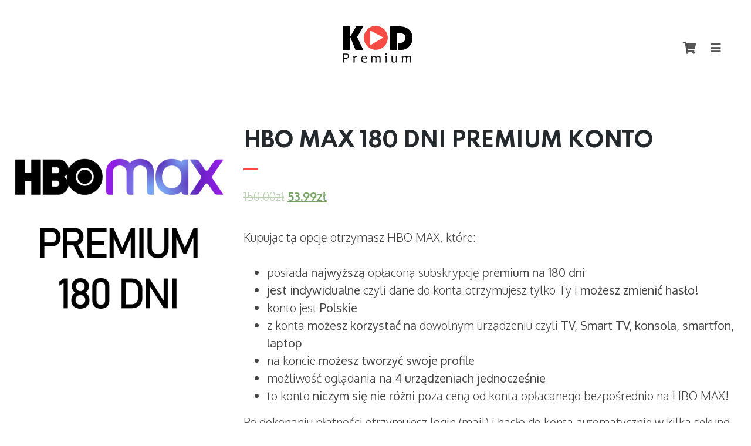

--- FILE ---
content_type: text/html; charset=UTF-8
request_url: https://kodpremium.pl/product/hbo-max-180-dni-premium-konto/
body_size: 10219
content:
<!DOCTYPE html>
<html lang="pl-PL">
<head>
    <meta charset="UTF-8">
    <meta name="viewport" content="width=device-width, initial-scale=1">
    <meta http-equiv="X-UA-Compatible" content="IE=edge">
    <link rel="profile" href="https://gmpg.org/xfn/11">
	<link rel="preconnect" href="https://fonts.gstatic.com">
	<link href="https://fonts.googleapis.com/css2?family=Oxygen:wght@300;400;700&family=Spartan:wght@100;200;300;400;500;600;700;800;900&display=swap" rel="stylesheet">
<meta name='robots' content='index, follow, max-image-preview:large, max-snippet:-1, max-video-preview:-1' />

	<!-- This site is optimized with the Yoast SEO plugin v20.2 - https://yoast.com/wordpress/plugins/seo/ -->
	<title>HBO MAX 180 DNI PREMIUM KONTO - Premium VOD</title>
	<link rel="canonical" href="https://kodpremium.pl/product/hbo-max-180-dni-premium-konto/" />
	<meta property="og:locale" content="pl_PL" />
	<meta property="og:type" content="article" />
	<meta property="og:title" content="HBO MAX 180 DNI PREMIUM KONTO - Premium VOD" />
	<meta property="og:description" content="Kupując tą opcję otrzymasz HBO MAX, które:   posiada najwyższą opłaconą subskrypcję premium na 180 dni  jest indywidualne czyli dane do konta otrzymujesz tylko Ty i możesz zmienić hasło!  konto jest Polskie  z konta możesz korzystać na dowolnym urządzeniu czyli TV, Smart TV, konsola, smartfon, laptop  na koncie możesz tworzyć swoje profile  możliwość oglądania na 4 urządzeniach jednocześnie  to konto niczym się nie różni poza ceną od konta opłacanego bezpośrednio na HBO MAX!  Po dokonaniu płatności otrzymujesz login (mail) i hasło do konta automatycznie w kilka sekund na podanego przy zamówieniu maila." />
	<meta property="og:url" content="https://kodpremium.pl/product/hbo-max-180-dni-premium-konto/" />
	<meta property="og:site_name" content="Premium VOD" />
	<meta property="article:modified_time" content="2022-03-18T07:27:47+00:00" />
	<meta name="twitter:card" content="summary_large_image" />
	<meta name="twitter:label1" content="Szacowany czas czytania" />
	<meta name="twitter:data1" content="1 minuta" />
	<script type="application/ld+json" class="yoast-schema-graph">{"@context":"https://schema.org","@graph":[{"@type":"WebPage","@id":"https://kodpremium.pl/product/hbo-max-180-dni-premium-konto/","url":"https://kodpremium.pl/product/hbo-max-180-dni-premium-konto/","name":"HBO MAX 180 DNI PREMIUM KONTO - Premium VOD","isPartOf":{"@id":"https://kodpremium.pl/#website"},"primaryImageOfPage":{"@id":"https://kodpremium.pl/product/hbo-max-180-dni-premium-konto/#primaryimage"},"image":{"@id":"https://kodpremium.pl/product/hbo-max-180-dni-premium-konto/#primaryimage"},"thumbnailUrl":"https://kodpremium.pl/wp-content/uploads/2022/03/hbomax180.png","datePublished":"2022-03-18T07:27:25+00:00","dateModified":"2022-03-18T07:27:47+00:00","breadcrumb":{"@id":"https://kodpremium.pl/product/hbo-max-180-dni-premium-konto/#breadcrumb"},"inLanguage":"pl-PL","potentialAction":[{"@type":"ReadAction","target":["https://kodpremium.pl/product/hbo-max-180-dni-premium-konto/"]}]},{"@type":"ImageObject","inLanguage":"pl-PL","@id":"https://kodpremium.pl/product/hbo-max-180-dni-premium-konto/#primaryimage","url":"https://kodpremium.pl/wp-content/uploads/2022/03/hbomax180.png","contentUrl":"https://kodpremium.pl/wp-content/uploads/2022/03/hbomax180.png","width":2083,"height":2083},{"@type":"BreadcrumbList","@id":"https://kodpremium.pl/product/hbo-max-180-dni-premium-konto/#breadcrumb","itemListElement":[{"@type":"ListItem","position":1,"name":"Wszystkie produkty","item":"https://kodpremium.pl/produkty/"},{"@type":"ListItem","position":2,"name":"HBO MAX 180 DNI PREMIUM KONTO"}]},{"@type":"WebSite","@id":"https://kodpremium.pl/#website","url":"https://kodpremium.pl/","name":"Premium VOD","description":"W naszym sklepie zakupisz konto premium do najpochmurniejszych seriwisów takich jak Netflix, HBO GO, Spotify, Tidal, Deezer, Ipla oraz wielu innych!","potentialAction":[{"@type":"SearchAction","target":{"@type":"EntryPoint","urlTemplate":"https://kodpremium.pl/?s={search_term_string}"},"query-input":"required name=search_term_string"}],"inLanguage":"pl-PL"}]}</script>
	<!-- / Yoast SEO plugin. -->


<link rel="alternate" type="application/rss+xml" title="Premium VOD &raquo; Kanał z wpisami" href="https://kodpremium.pl/feed/" />
<link rel="alternate" type="application/rss+xml" title="Premium VOD &raquo; Kanał z komentarzami" href="https://kodpremium.pl/comments/feed/" />
<script type="text/javascript">
window._wpemojiSettings = {"baseUrl":"https:\/\/s.w.org\/images\/core\/emoji\/14.0.0\/72x72\/","ext":".png","svgUrl":"https:\/\/s.w.org\/images\/core\/emoji\/14.0.0\/svg\/","svgExt":".svg","source":{"concatemoji":"https:\/\/kodpremium.pl\/wp-includes\/js\/wp-emoji-release.min.js?ver=6.1.9"}};
/*! This file is auto-generated */
!function(e,a,t){var n,r,o,i=a.createElement("canvas"),p=i.getContext&&i.getContext("2d");function s(e,t){var a=String.fromCharCode,e=(p.clearRect(0,0,i.width,i.height),p.fillText(a.apply(this,e),0,0),i.toDataURL());return p.clearRect(0,0,i.width,i.height),p.fillText(a.apply(this,t),0,0),e===i.toDataURL()}function c(e){var t=a.createElement("script");t.src=e,t.defer=t.type="text/javascript",a.getElementsByTagName("head")[0].appendChild(t)}for(o=Array("flag","emoji"),t.supports={everything:!0,everythingExceptFlag:!0},r=0;r<o.length;r++)t.supports[o[r]]=function(e){if(p&&p.fillText)switch(p.textBaseline="top",p.font="600 32px Arial",e){case"flag":return s([127987,65039,8205,9895,65039],[127987,65039,8203,9895,65039])?!1:!s([55356,56826,55356,56819],[55356,56826,8203,55356,56819])&&!s([55356,57332,56128,56423,56128,56418,56128,56421,56128,56430,56128,56423,56128,56447],[55356,57332,8203,56128,56423,8203,56128,56418,8203,56128,56421,8203,56128,56430,8203,56128,56423,8203,56128,56447]);case"emoji":return!s([129777,127995,8205,129778,127999],[129777,127995,8203,129778,127999])}return!1}(o[r]),t.supports.everything=t.supports.everything&&t.supports[o[r]],"flag"!==o[r]&&(t.supports.everythingExceptFlag=t.supports.everythingExceptFlag&&t.supports[o[r]]);t.supports.everythingExceptFlag=t.supports.everythingExceptFlag&&!t.supports.flag,t.DOMReady=!1,t.readyCallback=function(){t.DOMReady=!0},t.supports.everything||(n=function(){t.readyCallback()},a.addEventListener?(a.addEventListener("DOMContentLoaded",n,!1),e.addEventListener("load",n,!1)):(e.attachEvent("onload",n),a.attachEvent("onreadystatechange",function(){"complete"===a.readyState&&t.readyCallback()})),(e=t.source||{}).concatemoji?c(e.concatemoji):e.wpemoji&&e.twemoji&&(c(e.twemoji),c(e.wpemoji)))}(window,document,window._wpemojiSettings);
</script>
<style type="text/css">
img.wp-smiley,
img.emoji {
	display: inline !important;
	border: none !important;
	box-shadow: none !important;
	height: 1em !important;
	width: 1em !important;
	margin: 0 0.07em !important;
	vertical-align: -0.1em !important;
	background: none !important;
	padding: 0 !important;
}
</style>
	<link rel='stylesheet' id='wp-block-library-css' href='https://kodpremium.pl/wp-includes/css/dist/block-library/style.min.css?ver=6.1.9' type='text/css' media='all' />
<link rel='stylesheet' id='wc-blocks-vendors-style-css' href='https://kodpremium.pl/wp-content/plugins/woocommerce/packages/woocommerce-blocks/build/wc-blocks-vendors-style.css?ver=9.4.3' type='text/css' media='all' />
<link rel='stylesheet' id='wc-blocks-style-css' href='https://kodpremium.pl/wp-content/plugins/woocommerce/packages/woocommerce-blocks/build/wc-blocks-style.css?ver=9.4.3' type='text/css' media='all' />
<link rel='stylesheet' id='classic-theme-styles-css' href='https://kodpremium.pl/wp-includes/css/classic-themes.min.css?ver=1' type='text/css' media='all' />
<style id='global-styles-inline-css' type='text/css'>
body{--wp--preset--color--black: #000000;--wp--preset--color--cyan-bluish-gray: #abb8c3;--wp--preset--color--white: #ffffff;--wp--preset--color--pale-pink: #f78da7;--wp--preset--color--vivid-red: #cf2e2e;--wp--preset--color--luminous-vivid-orange: #ff6900;--wp--preset--color--luminous-vivid-amber: #fcb900;--wp--preset--color--light-green-cyan: #7bdcb5;--wp--preset--color--vivid-green-cyan: #00d084;--wp--preset--color--pale-cyan-blue: #8ed1fc;--wp--preset--color--vivid-cyan-blue: #0693e3;--wp--preset--color--vivid-purple: #9b51e0;--wp--preset--gradient--vivid-cyan-blue-to-vivid-purple: linear-gradient(135deg,rgba(6,147,227,1) 0%,rgb(155,81,224) 100%);--wp--preset--gradient--light-green-cyan-to-vivid-green-cyan: linear-gradient(135deg,rgb(122,220,180) 0%,rgb(0,208,130) 100%);--wp--preset--gradient--luminous-vivid-amber-to-luminous-vivid-orange: linear-gradient(135deg,rgba(252,185,0,1) 0%,rgba(255,105,0,1) 100%);--wp--preset--gradient--luminous-vivid-orange-to-vivid-red: linear-gradient(135deg,rgba(255,105,0,1) 0%,rgb(207,46,46) 100%);--wp--preset--gradient--very-light-gray-to-cyan-bluish-gray: linear-gradient(135deg,rgb(238,238,238) 0%,rgb(169,184,195) 100%);--wp--preset--gradient--cool-to-warm-spectrum: linear-gradient(135deg,rgb(74,234,220) 0%,rgb(151,120,209) 20%,rgb(207,42,186) 40%,rgb(238,44,130) 60%,rgb(251,105,98) 80%,rgb(254,248,76) 100%);--wp--preset--gradient--blush-light-purple: linear-gradient(135deg,rgb(255,206,236) 0%,rgb(152,150,240) 100%);--wp--preset--gradient--blush-bordeaux: linear-gradient(135deg,rgb(254,205,165) 0%,rgb(254,45,45) 50%,rgb(107,0,62) 100%);--wp--preset--gradient--luminous-dusk: linear-gradient(135deg,rgb(255,203,112) 0%,rgb(199,81,192) 50%,rgb(65,88,208) 100%);--wp--preset--gradient--pale-ocean: linear-gradient(135deg,rgb(255,245,203) 0%,rgb(182,227,212) 50%,rgb(51,167,181) 100%);--wp--preset--gradient--electric-grass: linear-gradient(135deg,rgb(202,248,128) 0%,rgb(113,206,126) 100%);--wp--preset--gradient--midnight: linear-gradient(135deg,rgb(2,3,129) 0%,rgb(40,116,252) 100%);--wp--preset--duotone--dark-grayscale: url('#wp-duotone-dark-grayscale');--wp--preset--duotone--grayscale: url('#wp-duotone-grayscale');--wp--preset--duotone--purple-yellow: url('#wp-duotone-purple-yellow');--wp--preset--duotone--blue-red: url('#wp-duotone-blue-red');--wp--preset--duotone--midnight: url('#wp-duotone-midnight');--wp--preset--duotone--magenta-yellow: url('#wp-duotone-magenta-yellow');--wp--preset--duotone--purple-green: url('#wp-duotone-purple-green');--wp--preset--duotone--blue-orange: url('#wp-duotone-blue-orange');--wp--preset--font-size--small: 13px;--wp--preset--font-size--medium: 20px;--wp--preset--font-size--large: 36px;--wp--preset--font-size--x-large: 42px;--wp--preset--spacing--20: 0.44rem;--wp--preset--spacing--30: 0.67rem;--wp--preset--spacing--40: 1rem;--wp--preset--spacing--50: 1.5rem;--wp--preset--spacing--60: 2.25rem;--wp--preset--spacing--70: 3.38rem;--wp--preset--spacing--80: 5.06rem;}:where(.is-layout-flex){gap: 0.5em;}body .is-layout-flow > .alignleft{float: left;margin-inline-start: 0;margin-inline-end: 2em;}body .is-layout-flow > .alignright{float: right;margin-inline-start: 2em;margin-inline-end: 0;}body .is-layout-flow > .aligncenter{margin-left: auto !important;margin-right: auto !important;}body .is-layout-constrained > .alignleft{float: left;margin-inline-start: 0;margin-inline-end: 2em;}body .is-layout-constrained > .alignright{float: right;margin-inline-start: 2em;margin-inline-end: 0;}body .is-layout-constrained > .aligncenter{margin-left: auto !important;margin-right: auto !important;}body .is-layout-constrained > :where(:not(.alignleft):not(.alignright):not(.alignfull)){max-width: var(--wp--style--global--content-size);margin-left: auto !important;margin-right: auto !important;}body .is-layout-constrained > .alignwide{max-width: var(--wp--style--global--wide-size);}body .is-layout-flex{display: flex;}body .is-layout-flex{flex-wrap: wrap;align-items: center;}body .is-layout-flex > *{margin: 0;}:where(.wp-block-columns.is-layout-flex){gap: 2em;}.has-black-color{color: var(--wp--preset--color--black) !important;}.has-cyan-bluish-gray-color{color: var(--wp--preset--color--cyan-bluish-gray) !important;}.has-white-color{color: var(--wp--preset--color--white) !important;}.has-pale-pink-color{color: var(--wp--preset--color--pale-pink) !important;}.has-vivid-red-color{color: var(--wp--preset--color--vivid-red) !important;}.has-luminous-vivid-orange-color{color: var(--wp--preset--color--luminous-vivid-orange) !important;}.has-luminous-vivid-amber-color{color: var(--wp--preset--color--luminous-vivid-amber) !important;}.has-light-green-cyan-color{color: var(--wp--preset--color--light-green-cyan) !important;}.has-vivid-green-cyan-color{color: var(--wp--preset--color--vivid-green-cyan) !important;}.has-pale-cyan-blue-color{color: var(--wp--preset--color--pale-cyan-blue) !important;}.has-vivid-cyan-blue-color{color: var(--wp--preset--color--vivid-cyan-blue) !important;}.has-vivid-purple-color{color: var(--wp--preset--color--vivid-purple) !important;}.has-black-background-color{background-color: var(--wp--preset--color--black) !important;}.has-cyan-bluish-gray-background-color{background-color: var(--wp--preset--color--cyan-bluish-gray) !important;}.has-white-background-color{background-color: var(--wp--preset--color--white) !important;}.has-pale-pink-background-color{background-color: var(--wp--preset--color--pale-pink) !important;}.has-vivid-red-background-color{background-color: var(--wp--preset--color--vivid-red) !important;}.has-luminous-vivid-orange-background-color{background-color: var(--wp--preset--color--luminous-vivid-orange) !important;}.has-luminous-vivid-amber-background-color{background-color: var(--wp--preset--color--luminous-vivid-amber) !important;}.has-light-green-cyan-background-color{background-color: var(--wp--preset--color--light-green-cyan) !important;}.has-vivid-green-cyan-background-color{background-color: var(--wp--preset--color--vivid-green-cyan) !important;}.has-pale-cyan-blue-background-color{background-color: var(--wp--preset--color--pale-cyan-blue) !important;}.has-vivid-cyan-blue-background-color{background-color: var(--wp--preset--color--vivid-cyan-blue) !important;}.has-vivid-purple-background-color{background-color: var(--wp--preset--color--vivid-purple) !important;}.has-black-border-color{border-color: var(--wp--preset--color--black) !important;}.has-cyan-bluish-gray-border-color{border-color: var(--wp--preset--color--cyan-bluish-gray) !important;}.has-white-border-color{border-color: var(--wp--preset--color--white) !important;}.has-pale-pink-border-color{border-color: var(--wp--preset--color--pale-pink) !important;}.has-vivid-red-border-color{border-color: var(--wp--preset--color--vivid-red) !important;}.has-luminous-vivid-orange-border-color{border-color: var(--wp--preset--color--luminous-vivid-orange) !important;}.has-luminous-vivid-amber-border-color{border-color: var(--wp--preset--color--luminous-vivid-amber) !important;}.has-light-green-cyan-border-color{border-color: var(--wp--preset--color--light-green-cyan) !important;}.has-vivid-green-cyan-border-color{border-color: var(--wp--preset--color--vivid-green-cyan) !important;}.has-pale-cyan-blue-border-color{border-color: var(--wp--preset--color--pale-cyan-blue) !important;}.has-vivid-cyan-blue-border-color{border-color: var(--wp--preset--color--vivid-cyan-blue) !important;}.has-vivid-purple-border-color{border-color: var(--wp--preset--color--vivid-purple) !important;}.has-vivid-cyan-blue-to-vivid-purple-gradient-background{background: var(--wp--preset--gradient--vivid-cyan-blue-to-vivid-purple) !important;}.has-light-green-cyan-to-vivid-green-cyan-gradient-background{background: var(--wp--preset--gradient--light-green-cyan-to-vivid-green-cyan) !important;}.has-luminous-vivid-amber-to-luminous-vivid-orange-gradient-background{background: var(--wp--preset--gradient--luminous-vivid-amber-to-luminous-vivid-orange) !important;}.has-luminous-vivid-orange-to-vivid-red-gradient-background{background: var(--wp--preset--gradient--luminous-vivid-orange-to-vivid-red) !important;}.has-very-light-gray-to-cyan-bluish-gray-gradient-background{background: var(--wp--preset--gradient--very-light-gray-to-cyan-bluish-gray) !important;}.has-cool-to-warm-spectrum-gradient-background{background: var(--wp--preset--gradient--cool-to-warm-spectrum) !important;}.has-blush-light-purple-gradient-background{background: var(--wp--preset--gradient--blush-light-purple) !important;}.has-blush-bordeaux-gradient-background{background: var(--wp--preset--gradient--blush-bordeaux) !important;}.has-luminous-dusk-gradient-background{background: var(--wp--preset--gradient--luminous-dusk) !important;}.has-pale-ocean-gradient-background{background: var(--wp--preset--gradient--pale-ocean) !important;}.has-electric-grass-gradient-background{background: var(--wp--preset--gradient--electric-grass) !important;}.has-midnight-gradient-background{background: var(--wp--preset--gradient--midnight) !important;}.has-small-font-size{font-size: var(--wp--preset--font-size--small) !important;}.has-medium-font-size{font-size: var(--wp--preset--font-size--medium) !important;}.has-large-font-size{font-size: var(--wp--preset--font-size--large) !important;}.has-x-large-font-size{font-size: var(--wp--preset--font-size--x-large) !important;}
.wp-block-navigation a:where(:not(.wp-element-button)){color: inherit;}
:where(.wp-block-columns.is-layout-flex){gap: 2em;}
.wp-block-pullquote{font-size: 1.5em;line-height: 1.6;}
</style>
<link rel='stylesheet' id='contact-form-7-css' href='https://kodpremium.pl/wp-content/plugins/contact-form-7/includes/css/styles.css?ver=5.7.4' type='text/css' media='all' />
<link rel='stylesheet' id='photoswipe-css' href='https://kodpremium.pl/wp-content/plugins/woocommerce/assets/css/photoswipe/photoswipe.min.css?ver=7.4.0' type='text/css' media='all' />
<link rel='stylesheet' id='photoswipe-default-skin-css' href='https://kodpremium.pl/wp-content/plugins/woocommerce/assets/css/photoswipe/default-skin/default-skin.min.css?ver=7.4.0' type='text/css' media='all' />
<link rel='stylesheet' id='woocommerce-layout-css' href='https://kodpremium.pl/wp-content/plugins/woocommerce/assets/css/woocommerce-layout.css?ver=7.4.0' type='text/css' media='all' />
<link rel='stylesheet' id='woocommerce-smallscreen-css' href='https://kodpremium.pl/wp-content/plugins/woocommerce/assets/css/woocommerce-smallscreen.css?ver=7.4.0' type='text/css' media='only screen and (max-width: 768px)' />
<link rel='stylesheet' id='woocommerce-general-css' href='https://kodpremium.pl/wp-content/plugins/woocommerce/assets/css/woocommerce.css?ver=7.4.0' type='text/css' media='all' />
<style id='woocommerce-inline-inline-css' type='text/css'>
.woocommerce form .form-row .required { visibility: visible; }
</style>
<link rel='stylesheet' id='wp-bootstrap-starter-bootstrap-css-css' href='https://kodpremium.pl/wp-content/themes/premiumcode/inc/assets/css/bootstrap.min.css?ver=6.1.9' type='text/css' media='all' />
<link rel='stylesheet' id='wp-bootstrap-starter-fontawesome-cdn-css' href='https://kodpremium.pl/wp-content/themes/premiumcode/inc/assets/css/fontawesome.min.css?ver=6.1.9' type='text/css' media='all' />
<link rel='stylesheet' id='wp-bootstrap-starter-style-css' href='https://kodpremium.pl/wp-content/themes/premiumcode/style.css?ver=6.1.9' type='text/css' media='all' />
<script type='text/javascript' src='https://kodpremium.pl/wp-includes/js/jquery/jquery.min.js?ver=3.6.1' id='jquery-core-js'></script>
<script type='text/javascript' src='https://kodpremium.pl/wp-includes/js/jquery/jquery-migrate.min.js?ver=3.3.2' id='jquery-migrate-js'></script>
<!--[if lt IE 9]>
<script type='text/javascript' src='https://kodpremium.pl/wp-content/themes/premiumcode/inc/assets/js/html5.js?ver=3.7.0' id='html5hiv-js'></script>
<![endif]-->
<link rel="https://api.w.org/" href="https://kodpremium.pl/wp-json/" /><link rel="alternate" type="application/json" href="https://kodpremium.pl/wp-json/wp/v2/product/24249" /><link rel="EditURI" type="application/rsd+xml" title="RSD" href="https://kodpremium.pl/xmlrpc.php?rsd" />
<link rel="wlwmanifest" type="application/wlwmanifest+xml" href="https://kodpremium.pl/wp-includes/wlwmanifest.xml" />
<meta name="generator" content="WordPress 6.1.9" />
<meta name="generator" content="WooCommerce 7.4.0" />
<link rel='shortlink' href='https://kodpremium.pl/?p=24249' />
<link rel="alternate" type="application/json+oembed" href="https://kodpremium.pl/wp-json/oembed/1.0/embed?url=https%3A%2F%2Fkodpremium.pl%2Fproduct%2Fhbo-max-180-dni-premium-konto%2F" />
<link rel="alternate" type="text/xml+oembed" href="https://kodpremium.pl/wp-json/oembed/1.0/embed?url=https%3A%2F%2Fkodpremium.pl%2Fproduct%2Fhbo-max-180-dni-premium-konto%2F&#038;format=xml" />
<link rel="pingback" href="https://kodpremium.pl/xmlrpc.php">    <style type="text/css">
        #page-sub-header { background: #fff; }
    </style>
    	<noscript><style>.woocommerce-product-gallery{ opacity: 1 !important; }</style></noscript>
	<style type="text/css">.recentcomments a{display:inline !important;padding:0 !important;margin:0 !important;}</style><link rel="icon" href="https://kodpremium.pl/wp-content/uploads/2019/12/icon.png" sizes="32x32" />
<link rel="icon" href="https://kodpremium.pl/wp-content/uploads/2019/12/icon.png" sizes="192x192" />
<link rel="apple-touch-icon" href="https://kodpremium.pl/wp-content/uploads/2019/12/icon.png" />
<meta name="msapplication-TileImage" content="https://kodpremium.pl/wp-content/uploads/2019/12/icon.png" />
</head>

<body data-rsssl=1 class="product-template-default single single-product postid-24249 theme-premiumcode woocommerce woocommerce-page woocommerce-no-js">
<div id="page" class="site">
	<a class="skip-link screen-reader-text" href="#content">Skip to content</a>
    	<div class="text-center" style="position: relative; padding: 40px; padding-bottom: 80px;">
		 			<a href="https://kodpremium.pl/">
				<img src="https://kodpremium.pl/wp-content/uploads/2019/12/logo.png" alt="Premium VOD">
			</a>
				
		<div class="nav_buttons">
			<a href="https://kodpremium.pl/koszyk/" class="nav_button"><i class="fas fa-shopping-cart fa-fw"></i></a>
			<a href="#" class="nav_button" id="toogle_menu"><i class="fas fa-bars fa-fw"></i></a>
		</div>
	</div>

	<div id="menu">
		<div id="footer-nav" class="navbar-collapse justify-content-end"><ul id="menu-footer" class="navbar-nav"><li itemscope="itemscope" itemtype="https://www.schema.org/SiteNavigationElement" id="menu-item-28" class="menu-item menu-item-type-post_type menu-item-object-page menu-item-home menu-item-28 nav-item"><a title="Home" href="https://kodpremium.pl/" class="nav-link">Home</a></li>
<li itemscope="itemscope" itemtype="https://www.schema.org/SiteNavigationElement" id="menu-item-45" class="menu-item menu-item-type-post_type menu-item-object-page current_page_parent menu-item-45 nav-item"><a title="Sklep" href="https://kodpremium.pl/produkty/" class="nav-link">Sklep</a></li>
<li itemscope="itemscope" itemtype="https://www.schema.org/SiteNavigationElement" id="menu-item-18878" class="menu-item menu-item-type-post_type menu-item-object-page menu-item-18878 nav-item"><a title="O stronie" href="https://kodpremium.pl/o-stronie/" class="nav-link">O stronie</a></li>
<li itemscope="itemscope" itemtype="https://www.schema.org/SiteNavigationElement" id="menu-item-18877" class="menu-item menu-item-type-post_type menu-item-object-page menu-item-18877 nav-item"><a title="Kontakt" href="https://kodpremium.pl/kontakt/" class="nav-link">Kontakt</a></li>
<li itemscope="itemscope" itemtype="https://www.schema.org/SiteNavigationElement" id="menu-item-48" class="menu-item menu-item-type-post_type menu-item-object-page menu-item-48 nav-item"><a title="Regulamin" href="https://kodpremium.pl/regulamin/" class="nav-link">Regulamin</a></li>
</ul></div>	</div>
    	<div id="content" class="site-content">
		<div class="container">
			<div class="row">
                
    <section id="primary" class="content-area col-12">
        <main id="main" class="site-main" role="main">

            <div class="woocommerce-notices-wrapper"></div><div id="product-24249" class="product type-product post-24249 status-publish first instock product_cat-hbo-go product_cat-wszystkie-premium product_tag-hbo-max has-post-thumbnail sale virtual purchasable product-type-simple">

	
	<span class="onsale">Promocja!</span>
	<div class="woocommerce-product-gallery woocommerce-product-gallery--with-images woocommerce-product-gallery--columns-4 images" data-columns="4" style="opacity: 0; transition: opacity .25s ease-in-out;">
	<figure class="woocommerce-product-gallery__wrapper">
		<div data-thumb="https://kodpremium.pl/wp-content/uploads/2022/03/hbomax180-100x100.png" data-thumb-alt="" class="woocommerce-product-gallery__image"><a href="https://kodpremium.pl/wp-content/uploads/2022/03/hbomax180.png"><img width="600" height="600" src="https://kodpremium.pl/wp-content/uploads/2022/03/hbomax180-600x600.png" class="wp-post-image" alt="" decoding="async" loading="lazy" title="hbomax180.png" data-caption="" data-src="https://kodpremium.pl/wp-content/uploads/2022/03/hbomax180.png" data-large_image="https://kodpremium.pl/wp-content/uploads/2022/03/hbomax180.png" data-large_image_width="2083" data-large_image_height="2083" srcset="https://kodpremium.pl/wp-content/uploads/2022/03/hbomax180-600x600.png 600w, https://kodpremium.pl/wp-content/uploads/2022/03/hbomax180-300x300.png 300w, https://kodpremium.pl/wp-content/uploads/2022/03/hbomax180-1024x1024.png 1024w, https://kodpremium.pl/wp-content/uploads/2022/03/hbomax180-150x150.png 150w, https://kodpremium.pl/wp-content/uploads/2022/03/hbomax180-768x768.png 768w, https://kodpremium.pl/wp-content/uploads/2022/03/hbomax180-1536x1536.png 1536w, https://kodpremium.pl/wp-content/uploads/2022/03/hbomax180-2048x2048.png 2048w, https://kodpremium.pl/wp-content/uploads/2022/03/hbomax180-100x100.png 100w" sizes="(max-width: 600px) 100vw, 600px" /></a></div>	</figure>
</div>

	<div class="summary entry-summary">
		<h1 class="product_title entry-title">HBO MAX 180 DNI PREMIUM KONTO</h1><p class="price"><del aria-hidden="true"><span class="woocommerce-Price-amount amount"><bdi>150.00<span class="woocommerce-Price-currencySymbol">&#122;&#322;</span></bdi></span></del> <ins><span class="woocommerce-Price-amount amount"><bdi>53.99<span class="woocommerce-Price-currencySymbol">&#122;&#322;</span></bdi></span></ins></p>
<div class="woocommerce-product-details__short-description">
	<p>Kupując tą opcję otrzymasz HBO MAX, które:</p>
<ul>
<li>posiada <strong>najwyższą</strong> opłaconą subskrypcję <strong>premium na 180 dni</strong></li>
<li><strong>jest indywidualne</strong> czyli dane do konta otrzymujesz tylko Ty i <strong>możesz zmienić hasło!</strong></li>
<li>konto jest <strong>Polskie</strong></li>
<li>z konta <strong>możesz korzystać na</strong> dowolnym urządzeniu czyli <strong>TV, Smart TV, konsola, smartfon, laptop</strong></li>
<li>na koncie <strong>możesz tworzyć swoje profile</strong></li>
<li>możliwość oglądania na <strong>4 urządzeniach jednocześnie</strong></li>
<li>to konto<strong> niczym się nie różni</strong> poza ceną od konta opłacanego bezpośrednio na HBO MAX!</li>
</ul>
<p>Po dokonaniu płatności otrzymujesz login (mail) i hasło do konta automatycznie w kilka sekund na podanego przy zamówieniu maila.</p>
</div>

	
	<form class="cart" action="https://kodpremium.pl/product/hbo-max-180-dni-premium-konto/" method="post" enctype='multipart/form-data'>
		
		<div class="quantity">
		<label class="screen-reader-text" for="quantity_69435bce82182">ilość HBO MAX 180 DNI PREMIUM KONTO</label>
	<input
		type="number"
				id="quantity_69435bce82182"
		class="input-text qty text"
		name="quantity"
		value="1"
		title="Ilość"
		size="4"
		min="1"
		max=""
					step="1"
			placeholder=""
			inputmode="numeric"
			autocomplete="off"
			/>
	</div>

		<button type="submit" name="add-to-cart" value="24249" class="single_add_to_cart_button button alt wp-element-button">Dodaj do koszyka</button>

		<a href="https://kodpremium.pl/podsumowanie/?add-to-cart=24249" class="button alt">Kup teraz</a>	</form>

	
<div class="product_meta">

	
	
	<span class="posted_in">Kategorie: <a href="https://kodpremium.pl/product-category/hbo-go/" rel="tag">HBO GO</a>, <a href="https://kodpremium.pl/product-category/wszystkie-premium/" rel="tag">Wszystkie PREMIUM</a></span>
	<span class="tagged_as">Tag: <a href="https://kodpremium.pl/product-tag/hbo-max/" rel="tag">hbo max</a></span>
	
</div>
	</div>

	
	<div class="woocommerce-tabs wc-tabs-wrapper">
		<ul class="tabs wc-tabs" role="tablist">
							<li class="description_tab" id="tab-title-description" role="tab" aria-controls="tab-description">
					<a href="#tab-description">
						Opis					</a>
				</li>
					</ul>
					<div class="woocommerce-Tabs-panel woocommerce-Tabs-panel--description panel entry-content wc-tab" id="tab-description" role="tabpanel" aria-labelledby="tab-title-description">
				
	<h2>Opis</h2>

<p>Kupując tą opcję otrzymasz HBO MAX, które:</p>
<ul>
<li>posiada <strong>najwyższą</strong> opłaconą subskrypcję <strong>premium na 180 dni</strong></li>
<li><strong>jest indywidualne</strong> czyli dane do konta otrzymujesz tylko Ty i <strong>możesz zmienić hasło!</strong></li>
<li>konto jest <strong>Polskie</strong></li>
<li>z konta <strong>możesz korzystać na</strong> dowolnym urządzeniu czyli <strong>TV, Smart TV, konsola, smartfon, laptop</strong></li>
<li>na koncie <strong>możesz tworzyć swoje profile</strong></li>
<li>możliwość oglądania na <strong>4 urządzeniach jednocześnie</strong></li>
<li>to konto<strong> niczym się nie różni</strong> poza ceną od konta opłacanego bezpośrednio na HBO MAX!</li>
</ul>
<p>Po dokonaniu płatności otrzymujesz login (mail) i hasło do konta automatycznie w kilka sekund na podanego przy zamówieniu maila.</p>
			</div>
		
			</div>


	<section class="related products">

					<h2>Podobne produkty</h2>
				
		<ul class="products columns-4">

			
					<li class="product type-product post-66 status-publish first instock product_cat-wszystkie-premium product_cat-netflix has-post-thumbnail sale virtual purchasable product-type-simple">
	<a href="https://kodpremium.pl/product/netflix-360-dni-premium-konto/" class="woocommerce-LoopProduct-link woocommerce-loop-product__link">
	<span class="onsale">Promocja!</span>
	<img width="300" height="300" src="https://kodpremium.pl/wp-content/uploads/2019/12/netflix-360-300x300.png" class="attachment-woocommerce_thumbnail size-woocommerce_thumbnail" alt="" decoding="async" loading="lazy" srcset="https://kodpremium.pl/wp-content/uploads/2019/12/netflix-360-300x300.png 300w, https://kodpremium.pl/wp-content/uploads/2019/12/netflix-360-1024x1024.png 1024w, https://kodpremium.pl/wp-content/uploads/2019/12/netflix-360-150x150.png 150w, https://kodpremium.pl/wp-content/uploads/2019/12/netflix-360-768x768.png 768w, https://kodpremium.pl/wp-content/uploads/2019/12/netflix-360-1536x1536.png 1536w, https://kodpremium.pl/wp-content/uploads/2019/12/netflix-360-2048x2048.png 2048w, https://kodpremium.pl/wp-content/uploads/2019/12/netflix-360-600x600.png 600w, https://kodpremium.pl/wp-content/uploads/2019/12/netflix-360-100x100.png 100w" sizes="(max-width: 300px) 100vw, 300px" /><h2 class="woocommerce-loop-product__title">NETFLIX 360 DNI PREMIUM KONTO</h2>
	<span class="price"><del aria-hidden="true"><span class="woocommerce-Price-amount amount"><bdi>620.00<span class="woocommerce-Price-currencySymbol">&#122;&#322;</span></bdi></span></del> <ins><span class="woocommerce-Price-amount amount"><bdi>149.99<span class="woocommerce-Price-currencySymbol">&#122;&#322;</span></bdi></span></ins></span>
</a><a href="?add-to-cart=66" data-quantity="1" class="button wp-element-button product_type_simple add_to_cart_button ajax_add_to_cart" data-product_id="66" data-product_sku="" aria-label="Dodaj &bdquo;NETFLIX 360 DNI PREMIUM KONTO&rdquo; do koszyka" rel="nofollow">Dodaj do koszyka</a></li>

			
					<li class="product type-product post-65 status-publish instock product_cat-wszystkie-premium product_cat-netflix has-post-thumbnail sale virtual purchasable product-type-simple">
	<a href="https://kodpremium.pl/product/netflix-180-dni-premium-konto/" class="woocommerce-LoopProduct-link woocommerce-loop-product__link">
	<span class="onsale">Promocja!</span>
	<img width="300" height="300" src="https://kodpremium.pl/wp-content/uploads/2019/12/netflix-180-300x300.png" class="attachment-woocommerce_thumbnail size-woocommerce_thumbnail" alt="" decoding="async" loading="lazy" srcset="https://kodpremium.pl/wp-content/uploads/2019/12/netflix-180-300x300.png 300w, https://kodpremium.pl/wp-content/uploads/2019/12/netflix-180-1024x1024.png 1024w, https://kodpremium.pl/wp-content/uploads/2019/12/netflix-180-150x150.png 150w, https://kodpremium.pl/wp-content/uploads/2019/12/netflix-180-768x768.png 768w, https://kodpremium.pl/wp-content/uploads/2019/12/netflix-180-1536x1536.png 1536w, https://kodpremium.pl/wp-content/uploads/2019/12/netflix-180-2048x2048.png 2048w, https://kodpremium.pl/wp-content/uploads/2019/12/netflix-180-600x600.png 600w, https://kodpremium.pl/wp-content/uploads/2019/12/netflix-180-100x100.png 100w" sizes="(max-width: 300px) 100vw, 300px" /><h2 class="woocommerce-loop-product__title">NETFLIX 180 DNI PREMIUM KONTO</h2>
	<span class="price"><del aria-hidden="true"><span class="woocommerce-Price-amount amount"><bdi>312.00<span class="woocommerce-Price-currencySymbol">&#122;&#322;</span></bdi></span></del> <ins><span class="woocommerce-Price-amount amount"><bdi>83.99<span class="woocommerce-Price-currencySymbol">&#122;&#322;</span></bdi></span></ins></span>
</a><a href="?add-to-cart=65" data-quantity="1" class="button wp-element-button product_type_simple add_to_cart_button ajax_add_to_cart" data-product_id="65" data-product_sku="" aria-label="Dodaj &bdquo;NETFLIX 180 DNI PREMIUM KONTO&rdquo; do koszyka" rel="nofollow">Dodaj do koszyka</a></li>

			
					<li class="product type-product post-18891 status-publish instock product_cat-cda product_cat-wszystkie-premium sale shipping-taxable purchasable product-type-simple">
	<a href="https://kodpremium.pl/product/cda-pl-30-dni-premium-konto/" class="woocommerce-LoopProduct-link woocommerce-loop-product__link">
	<span class="onsale">Promocja!</span>
	<img width="300" height="300" src="https://kodpremium.pl/wp-content/uploads/woocommerce-placeholder-300x300.png" class="woocommerce-placeholder wp-post-image" alt="Symbol zastępczy" decoding="async" loading="lazy" srcset="https://kodpremium.pl/wp-content/uploads/woocommerce-placeholder-300x300.png 300w, https://kodpremium.pl/wp-content/uploads/woocommerce-placeholder-100x100.png 100w, https://kodpremium.pl/wp-content/uploads/woocommerce-placeholder-600x600.png 600w, https://kodpremium.pl/wp-content/uploads/woocommerce-placeholder-1024x1024.png 1024w, https://kodpremium.pl/wp-content/uploads/woocommerce-placeholder-150x150.png 150w, https://kodpremium.pl/wp-content/uploads/woocommerce-placeholder-768x768.png 768w, https://kodpremium.pl/wp-content/uploads/woocommerce-placeholder.png 1200w" sizes="(max-width: 300px) 100vw, 300px" /><h2 class="woocommerce-loop-product__title">CDA.pl 30 DNI PREMIUM KONTO</h2>
	<span class="price"><del aria-hidden="true"><span class="woocommerce-Price-amount amount"><bdi>20.00<span class="woocommerce-Price-currencySymbol">&#122;&#322;</span></bdi></span></del> <ins><span class="woocommerce-Price-amount amount"><bdi>9.99<span class="woocommerce-Price-currencySymbol">&#122;&#322;</span></bdi></span></ins></span>
</a><a href="?add-to-cart=18891" data-quantity="1" class="button wp-element-button product_type_simple add_to_cart_button ajax_add_to_cart" data-product_id="18891" data-product_sku="" aria-label="Dodaj &bdquo;CDA.pl 30 DNI PREMIUM KONTO&rdquo; do koszyka" rel="nofollow">Dodaj do koszyka</a></li>

			
					<li class="product type-product post-24250 status-publish last instock product_cat-hbo-go product_cat-wszystkie-premium product_tag-hbo-max has-post-thumbnail sale virtual purchasable product-type-simple">
	<a href="https://kodpremium.pl/product/hbo-max-360-dni-premium-konto/" class="woocommerce-LoopProduct-link woocommerce-loop-product__link">
	<span class="onsale">Promocja!</span>
	<img width="300" height="300" src="https://kodpremium.pl/wp-content/uploads/2022/03/hbomax360-300x300.png" class="attachment-woocommerce_thumbnail size-woocommerce_thumbnail" alt="" decoding="async" loading="lazy" srcset="https://kodpremium.pl/wp-content/uploads/2022/03/hbomax360-300x300.png 300w, https://kodpremium.pl/wp-content/uploads/2022/03/hbomax360-1024x1024.png 1024w, https://kodpremium.pl/wp-content/uploads/2022/03/hbomax360-150x150.png 150w, https://kodpremium.pl/wp-content/uploads/2022/03/hbomax360-768x768.png 768w, https://kodpremium.pl/wp-content/uploads/2022/03/hbomax360-1536x1536.png 1536w, https://kodpremium.pl/wp-content/uploads/2022/03/hbomax360-2048x2048.png 2048w, https://kodpremium.pl/wp-content/uploads/2022/03/hbomax360-600x600.png 600w, https://kodpremium.pl/wp-content/uploads/2022/03/hbomax360-100x100.png 100w" sizes="(max-width: 300px) 100vw, 300px" /><h2 class="woocommerce-loop-product__title">HBO MAX 360 DNI PREMIUM KONTO</h2>
	<span class="price"><del aria-hidden="true"><span class="woocommerce-Price-amount amount"><bdi>275.00<span class="woocommerce-Price-currencySymbol">&#122;&#322;</span></bdi></span></del> <ins><span class="woocommerce-Price-amount amount"><bdi>88.99<span class="woocommerce-Price-currencySymbol">&#122;&#322;</span></bdi></span></ins></span>
</a><a href="?add-to-cart=24250" data-quantity="1" class="button wp-element-button product_type_simple add_to_cart_button ajax_add_to_cart" data-product_id="24250" data-product_sku="" aria-label="Dodaj &bdquo;HBO MAX 360 DNI PREMIUM KONTO&rdquo; do koszyka" rel="nofollow">Dodaj do koszyka</a></li>

			
		</ul>

	</section>
	</div>


        </main><!-- #main -->
    </section><!-- #primary -->

			</div><!-- .row -->
		</div><!-- .container -->
	</div><!-- #content -->
    	<div class="contact-info">
		<div class="container">
			<div class="text">
				<h3>Masz pytanie bądź sugestię? Skontaktuj się z nami?</h3>
			</div>
			<div class="button">
				<a href="https://kodpremium.pl/kontakt/">Napisz do nas</a> 
			</div>
		</div>
	</div>

	<footer class="footer">
		<div class="container">
			<div class="pefre">
				<a href="https://kodpremium.pl" style="display: inline-block; margin-bottom: 30px;"><img src="https://kodpremium.pl/wp-content/themes/premiumcode/img/logo-wht.png" /></a>
				<p>
					© 2020 Copyright Premium VOD.<br>
					<br>
					Z dumą zaprojektował <a href="https://badek.org">Krystian Badowski</a>.
				</p>
			</div>
		</div>
	</footer>
</div><!-- #page -->

<script type="application/ld+json">{"@context":"https:\/\/schema.org\/","@type":"Product","@id":"https:\/\/kodpremium.pl\/product\/hbo-max-180-dni-premium-konto\/#product","name":"HBO MAX 180 DNI PREMIUM KONTO","url":"https:\/\/kodpremium.pl\/product\/hbo-max-180-dni-premium-konto\/","description":"Kupuj\u0105c t\u0105 opcj\u0119 otrzymasz HBO MAX, kt\u00f3re:\r\n\r\n \tposiada\u00a0najwy\u017csz\u0105\u00a0op\u0142acon\u0105 subskrypcj\u0119\u00a0premium na 180 dni\r\n \tjest indywidualne\u00a0czyli dane do konta otrzymujesz tylko Ty i\u00a0mo\u017cesz zmieni\u0107 has\u0142o!\r\n \tkonto jest\u00a0Polskie\r\n \tz konta\u00a0mo\u017cesz korzysta\u0107 na\u00a0dowolnym urz\u0105dzeniu czyli\u00a0TV, Smart TV, konsola, smartfon, laptop\r\n \tna koncie\u00a0mo\u017cesz tworzy\u0107 swoje profile\r\n \tmo\u017cliwo\u015b\u0107 ogl\u0105dania na\u00a04 urz\u0105dzeniach jednocze\u015bnie\r\n \tto konto\u00a0niczym si\u0119 nie r\u00f3\u017cni poza cen\u0105 od konta op\u0142acanego bezpo\u015brednio na HBO MAX!\r\n\r\nPo dokonaniu p\u0142atno\u015bci otrzymujesz login (mail) i has\u0142o do konta automatycznie w kilka sekund na podanego przy zam\u00f3wieniu maila.","image":"https:\/\/kodpremium.pl\/wp-content\/uploads\/2022\/03\/hbomax180.png","sku":24249,"offers":[{"@type":"Offer","price":"53.99","priceValidUntil":"2026-12-31","priceSpecification":{"price":"53.99","priceCurrency":"PLN","valueAddedTaxIncluded":"false"},"priceCurrency":"PLN","availability":"http:\/\/schema.org\/InStock","url":"https:\/\/kodpremium.pl\/product\/hbo-max-180-dni-premium-konto\/","seller":{"@type":"Organization","name":"Premium VOD","url":"https:\/\/kodpremium.pl"}}]}</script>
<div class="pswp" tabindex="-1" role="dialog" aria-hidden="true">
	<div class="pswp__bg"></div>
	<div class="pswp__scroll-wrap">
		<div class="pswp__container">
			<div class="pswp__item"></div>
			<div class="pswp__item"></div>
			<div class="pswp__item"></div>
		</div>
		<div class="pswp__ui pswp__ui--hidden">
			<div class="pswp__top-bar">
				<div class="pswp__counter"></div>
				<button class="pswp__button pswp__button--close" aria-label="Zamknij (Esc)"></button>
				<button class="pswp__button pswp__button--share" aria-label="Udostępnij"></button>
				<button class="pswp__button pswp__button--fs" aria-label="Przełącz tryb pełnoekranowy"></button>
				<button class="pswp__button pswp__button--zoom" aria-label="Powiększ/zmniejsz"></button>
				<div class="pswp__preloader">
					<div class="pswp__preloader__icn">
						<div class="pswp__preloader__cut">
							<div class="pswp__preloader__donut"></div>
						</div>
					</div>
				</div>
			</div>
			<div class="pswp__share-modal pswp__share-modal--hidden pswp__single-tap">
				<div class="pswp__share-tooltip"></div>
			</div>
			<button class="pswp__button pswp__button--arrow--left" aria-label="Poprzedni (strzałka w lewo)"></button>
			<button class="pswp__button pswp__button--arrow--right" aria-label="Następny (strzałka w prawo)"></button>
			<div class="pswp__caption">
				<div class="pswp__caption__center"></div>
			</div>
		</div>
	</div>
</div>
	<script type="text/javascript">
		(function () {
			var c = document.body.className;
			c = c.replace(/woocommerce-no-js/, 'woocommerce-js');
			document.body.className = c;
		})();
	</script>
	<script type='text/javascript' src='https://kodpremium.pl/wp-content/plugins/contact-form-7/includes/swv/js/index.js?ver=5.7.4' id='swv-js'></script>
<script type='text/javascript' id='contact-form-7-js-extra'>
/* <![CDATA[ */
var wpcf7 = {"api":{"root":"https:\/\/kodpremium.pl\/wp-json\/","namespace":"contact-form-7\/v1"}};
/* ]]> */
</script>
<script type='text/javascript' src='https://kodpremium.pl/wp-content/plugins/contact-form-7/includes/js/index.js?ver=5.7.4' id='contact-form-7-js'></script>
<script type='text/javascript' src='https://kodpremium.pl/wp-content/plugins/woocommerce/assets/js/jquery-blockui/jquery.blockUI.min.js?ver=2.7.0-wc.7.4.0' id='jquery-blockui-js'></script>
<script type='text/javascript' id='wc-add-to-cart-js-extra'>
/* <![CDATA[ */
var wc_add_to_cart_params = {"ajax_url":"\/wp-admin\/admin-ajax.php","wc_ajax_url":"\/?wc-ajax=%%endpoint%%","i18n_view_cart":"Zobacz koszyk","cart_url":"https:\/\/kodpremium.pl\/koszyk\/","is_cart":"","cart_redirect_after_add":"no"};
/* ]]> */
</script>
<script type='text/javascript' src='https://kodpremium.pl/wp-content/plugins/woocommerce/assets/js/frontend/add-to-cart.min.js?ver=7.4.0' id='wc-add-to-cart-js'></script>
<script type='text/javascript' src='https://kodpremium.pl/wp-content/plugins/woocommerce/assets/js/zoom/jquery.zoom.min.js?ver=1.7.21-wc.7.4.0' id='zoom-js'></script>
<script type='text/javascript' src='https://kodpremium.pl/wp-content/plugins/woocommerce/assets/js/flexslider/jquery.flexslider.min.js?ver=2.7.2-wc.7.4.0' id='flexslider-js'></script>
<script type='text/javascript' src='https://kodpremium.pl/wp-content/plugins/woocommerce/assets/js/photoswipe/photoswipe.min.js?ver=4.1.1-wc.7.4.0' id='photoswipe-js'></script>
<script type='text/javascript' src='https://kodpremium.pl/wp-content/plugins/woocommerce/assets/js/photoswipe/photoswipe-ui-default.min.js?ver=4.1.1-wc.7.4.0' id='photoswipe-ui-default-js'></script>
<script type='text/javascript' id='wc-single-product-js-extra'>
/* <![CDATA[ */
var wc_single_product_params = {"i18n_required_rating_text":"Prosz\u0119 wybra\u0107 ocen\u0119","review_rating_required":"yes","flexslider":{"rtl":false,"animation":"slide","smoothHeight":true,"directionNav":false,"controlNav":"thumbnails","slideshow":false,"animationSpeed":500,"animationLoop":false,"allowOneSlide":false},"zoom_enabled":"1","zoom_options":[],"photoswipe_enabled":"1","photoswipe_options":{"shareEl":false,"closeOnScroll":false,"history":false,"hideAnimationDuration":0,"showAnimationDuration":0},"flexslider_enabled":"1"};
/* ]]> */
</script>
<script type='text/javascript' src='https://kodpremium.pl/wp-content/plugins/woocommerce/assets/js/frontend/single-product.min.js?ver=7.4.0' id='wc-single-product-js'></script>
<script type='text/javascript' src='https://kodpremium.pl/wp-content/plugins/woocommerce/assets/js/js-cookie/js.cookie.min.js?ver=2.1.4-wc.7.4.0' id='js-cookie-js'></script>
<script type='text/javascript' id='woocommerce-js-extra'>
/* <![CDATA[ */
var woocommerce_params = {"ajax_url":"\/wp-admin\/admin-ajax.php","wc_ajax_url":"\/?wc-ajax=%%endpoint%%"};
/* ]]> */
</script>
<script type='text/javascript' src='https://kodpremium.pl/wp-content/plugins/woocommerce/assets/js/frontend/woocommerce.min.js?ver=7.4.0' id='woocommerce-js'></script>
<script type='text/javascript' id='wc-cart-fragments-js-extra'>
/* <![CDATA[ */
var wc_cart_fragments_params = {"ajax_url":"\/wp-admin\/admin-ajax.php","wc_ajax_url":"\/?wc-ajax=%%endpoint%%","cart_hash_key":"wc_cart_hash_895989df3b5537c323cde6ebf251a8bf","fragment_name":"wc_fragments_895989df3b5537c323cde6ebf251a8bf","request_timeout":"5000"};
/* ]]> */
</script>
<script type='text/javascript' src='https://kodpremium.pl/wp-content/plugins/woocommerce/assets/js/frontend/cart-fragments.min.js?ver=7.4.0' id='wc-cart-fragments-js'></script>
<script type='text/javascript' src='https://kodpremium.pl/wp-content/themes/premiumcode/inc/assets/js/popper.min.js?ver=6.1.9' id='wp-bootstrap-starter-popper-js'></script>
<script type='text/javascript' src='https://kodpremium.pl/wp-content/themes/premiumcode/inc/assets/js/bootstrap.min.js?ver=6.1.9' id='wp-bootstrap-starter-bootstrapjs-js'></script>
<script type='text/javascript' id='wp-bootstrap-starter-themejs-js-extra'>
/* <![CDATA[ */
var cart_ajax_obj = {"ajax_url":"https:\/\/kodpremium.pl\/wp-admin\/admin-ajax.php"};
/* ]]> */
</script>
<script type='text/javascript' src='https://kodpremium.pl/wp-content/themes/premiumcode/inc/assets/js/theme-script.min.js?ver=6.1.9' id='wp-bootstrap-starter-themejs-js'></script>
<script type='text/javascript' src='https://kodpremium.pl/wp-content/themes/premiumcode/inc/assets/js/skip-link-focus-fix.min.js?ver=20151215' id='wp-bootstrap-starter-skip-link-focus-fix-js'></script>
<script defer src="https://static.cloudflareinsights.com/beacon.min.js/vcd15cbe7772f49c399c6a5babf22c1241717689176015" integrity="sha512-ZpsOmlRQV6y907TI0dKBHq9Md29nnaEIPlkf84rnaERnq6zvWvPUqr2ft8M1aS28oN72PdrCzSjY4U6VaAw1EQ==" data-cf-beacon='{"version":"2024.11.0","token":"b8f5a5ce82b6465d92422e759a2a5f80","r":1,"server_timing":{"name":{"cfCacheStatus":true,"cfEdge":true,"cfExtPri":true,"cfL4":true,"cfOrigin":true,"cfSpeedBrain":true},"location_startswith":null}}' crossorigin="anonymous"></script>
</body>
</html>

--- FILE ---
content_type: text/css
request_url: https://kodpremium.pl/wp-content/themes/premiumcode/style.css?ver=6.1.9
body_size: 9559
content:
/*
Theme Name: Premium Code
Author: Metrics Studio
Author URI: https://metrics.studio
Version: 1.0
*/
/*--------------------------------------------------------------
>>> TABLE OF CONTENTS:
----------------------------------------------------------------
# Normalize
# Typography
# Elements
# Forms
# Navigation
	## Links
	## Menus
# Accessibility
# Alignments
# Clearings
# Widgets
# Content
	## Posts and pages
	## Comments
# Infinite scroll
# Media
	## Captions
	## Galleries
# Woocommerce
# Footer
--------------------------------------------------------------*/
/*--------------------------------------------------------------
# Normalize
--------------------------------------------------------------*/
body {
  margin: 0;
  -webkit-font-smoothing: auto;
}

article,
aside,
details,
figcaption,
figure,
footer,
header,
main,
menu,
nav,
section,
summary {
  display: block;
}

audio,
canvas,
progress,
video {
  display: inline-block;
  vertical-align: baseline;
}

audio:not([controls]) {
  display: none;
  height: 0;
}

[hidden],
template {
  display: none;
}

a {
  background-color: transparent;
}

a:active,
a:hover {
  outline: 0;
}

dfn {
  font-style: italic;
}

mark {
  background: #ff0;
  color: #000;
}

small {
  font-size: 80%;
}

sub,
sup {
  font-size: 75%;
  line-height: 0;
  position: relative;
  vertical-align: baseline;
}

sup {
  top: -0.5em;
}

sub {
  bottom: -0.25em;
}

img {
  border: 0;
}

svg:not(:root) {
  overflow: hidden;
}

figure {
  margin: 1em 2.5rem;
}

hr {
  box-sizing: content-box;
  height: 0;
}

button {
  overflow: visible;
}

button,
select {
  text-transform: none;
}

button,
html input[type="button"],
input[type="reset"],
input[type="submit"] {
  -webkit-appearance: button;
  cursor: pointer;
}

button[disabled],
html input[disabled] {
  cursor: default;
}

button::-moz-focus-inner,
input::-moz-focus-inner {
  border: 0;
  padding: 0;
}

input {
  line-height: normal;
}

input[type="checkbox"],
input[type="radio"] {
  box-sizing: border-box;
  padding: 0;
}

input[type="number"]::-webkit-inner-spin-button,
input[type="number"]::-webkit-outer-spin-button {
  height: auto;
}

input[type="search"]::-webkit-search-cancel-button,
input[type="search"]::-webkit-search-decoration {
  -webkit-appearance: none;
}

fieldset {
  border: 1px solid #c0c0c0;
  margin: 0 2px;
  padding: 0.35em 0.625em 0.75em;
}

legend {
  border: 0;
  padding: 0;
}

textarea {
  overflow: auto;
}

optgroup {
  font-weight: bold;
}

table {
  border-collapse: collapse;
  border-spacing: 0;
}

td,
th {
  padding: 0;
}

/*--------------------------------------------------------------
# Typography
--------------------------------------------------------------*/
h1, h2, h3, h4, h5, h6 {
  clear: both;
  color: #24292e;
  font-weight: 600;
  margin-top: 24px;
  margin-bottom: 15px;
}
h1 {
  font-size: 32px;
  padding-bottom: 10px;
}
h2 {
  font-size: 24px;
  padding-bottom: 0.3em;
  line-height: 1.25;
}
h3 {
  font-size: 18px;
  line-height: 25px;
}
h4 {
  font-size: 16px;
  line-height: 20px;
}
h5 {
  font-size: 14px;
  line-height: 17.5px;
}

p {
  margin-bottom: 1.5em;
}
h1.entry-title {
  font-size: 1.31rem;
  border-bottom: 1px solid #eaecef;
}
h2.entry-title {
  border-bottom: 1px solid #eaecef;
}
h3.widget-title {
  font-size: 1.2rem;
}

/*--------------------------------------------------------------
# Elements
--------------------------------------------------------------*/
body {
  background: #fff;
  /* Fallback for when there is no custom background color defined. */
}

img {
  height: auto;
  /* Make sure images are scaled correctly. */
  max-width: 100%;
  /* Adhere to container width. */
}

figure {
  margin: 1em 0;
  /* Extra wide images within figure tags don't overflow the content area. */
}

table {
  margin: 0 0 1.5em;
  width: 100%;
}

/*--------------------------------------------------------------
# Forms
--------------------------------------------------------------*/
/*--------------------------------------------------------------
# Navigation
--------------------------------------------------------------*/
header#masthead {
  margin-bottom: 0;
  background-color: #563d7c ;
  box-shadow: 0 0.5rem 1rem rgba(0,0,0,.05), inset 0 -1px 0 rgba(0,0,0,.1);
  padding: .74rem 1rem;
}

.navbar-brand > a {
  color: rgba(0, 0, 0, 0.9);
  font-size: 1.1rem;
  outline: medium none;
  text-decoration: none;
  color: #fff;
  font-weight: 700;
}

.navbar-brand > a:visited, .navbar-brand > a:hover {
  text-decoration: none;
}

#page-sub-header {
  position: relative;
  padding-top: 5rem;
  padding-bottom: 0;
  text-align: center;
  font-size: 1.25rem;
  background-size: cover !important;
}

body:not(.theme-preset-active) #page-sub-header h1 {
  line-height: 1.6;
  font-size: 4rem;
  color: #563e7c;
  margin: 0 0 1rem;
  border: 0;
  padding: 0;
}

#page-sub-header p {
  margin-bottom: 0;
  line-height: 1.4;
  font-size: 1.25rem;
  font-weight: 300;
}
body:not(.theme-preset-active) #page-sub-header p {
color: #212529;
}
a.page-scroller {
  color: #333;
  font-size: 2.6rem;
  display: inline-block;
  margin-top: 2rem;
}

@media screen and (min-width: 768px) {
  body:not(.theme-preset-active) #page-sub-header h1 {
    font-size: 3.750rem;
  }
  body:not(.theme-preset-active) #page-sub-header {
    font-size: 1.25rem;
  }
}
@media screen and (min-width: 992px) {
  #page-sub-header p {
    max-width: 43rem;
    margin: 0 auto;
  }
}
/*--------------------------------------------------------------
## Links
--------------------------------------------------------------*/
/*--------------------------------------------------------------
## Menus
--------------------------------------------------------------*/
#masthead nav {
  padding-left: 0;
  padding-right: 0;
}

body:not(.theme-preset-active) #masthead .navbar-nav > li > a {
  color: #cdbfe3;
  padding: 0.5rem;
  font-weight: 500;
  font-size: 0.875rem;
}

body:not(.theme-preset-active) #masthead .navbar-nav > li > a:hover,
body:not(.theme-preset-active) #masthead .navbar-nav > li.current_page_item > a {
  color: #fff;
  font-weight: 600;
  /*background: #f9f9f9;*/
}

.navbar-brand {
  height: auto;
}

.navbar-toggle .icon-bar {
  background: #000 none repeat scroll 0 0;
}

.dropdown-menu .dropdown-toggle::after {
  border-bottom: 0.3em solid transparent;
  border-left: 0.3em solid;
  border-top: 0.3em solid transparent;
}

.dropdown.menu-item-has-children .dropdown.menu-item-has-children {
    position: relative;
}

.dropdown.menu-item-has-children .dropdown.menu-item-has-children>.dropdown-menu {
    top: 0;
    left: 100%;
    margin-top: -6px;
    margin-left: -1px;
    -webkit-border-radius: 0 6px 6px 6px;
    -moz-border-radius: 0 6px 6px;
    border-radius: 0 6px 6px 6px;
}
.dropdown.menu-item-has-children .dropdown.menu-item-has-children:hover>.dropdown-menu {
    display: block;
}

.dropdown.menu-item-has-children .dropdown.menu-item-has-children>a:after {
    display: block;
    content: " ";
    float: right;
    width: 0;
    height: 0;
    border-color: transparent;
    border-style: solid;
    border-width: 5px 0 5px 5px;
    border-left-color: #ccc;
    margin-top: 5px;
    margin-right: -10px;
}

.dropdown.menu-item-has-children .dropdown.menu-item-has-children:hover>a:after {
    border-left-color: #fff;
}

.dropdown.menu-item-has-children .dropdown.menu-item-has-children.pull-left {
    float: none;
}

.dropdown.menu-item-has-children .dropdown.menu-item-has-children.pull-left>.dropdown-menu {
    left: -100%;
    margin-left: 10px;
    -webkit-border-radius: 6px 0 6px 6px;
    -moz-border-radius: 6px 0 6px 6px;
    border-radius: 6px 0 6px 6px;
}

/* Small menu. */
.menu-toggle,
.main-navigation.toggled ul {
  display: block;
}

.dropdown-item {
  line-height: 1.2;
  padding-bottom: 0.313rem;
  padding-top: 0.313rem;
}

.dropdown-menu {
  min-width: 12.500rem;
}

.dropdown .open .dropdown-menu {
  display: block;
  left: 12.250em;
  top: 0;
}

.dropdown-menu .dropdown-item {
  white-space: normal;
  background: transparent;
  line-height: 1.6;
}
.dropdown-menu .dropdown-item:hover {
  background: transparent;
}

@media screen and (min-width: 37.5em) {
  .menu-toggle {
    display: none;
  }
}
@media screen and (min-width: 769px) {
  .dropdown-menu li > .dropdown-menu {
    right: -9.875rem;
    top: 1.375rem;
  }
}
@media screen and (max-width: 991px) {
  .navbar-nav .dropdown-menu {
    border: medium none;
    margin-left: 1.250rem;
    padding: 0;
  }

  .dropdown-menu li a {
    padding: 0;
  }

  #masthead .navbar-nav > li > a {
    padding-bottom: 0.625rem;
    padding-top: 0.313rem;
  }

  .navbar-light .navbar-toggler {
    border: medium none;
    outline: none;
  }
}
.site-main .comment-navigation,
.site-main .posts-navigation,
.site-main .post-navigation {
  margin: 0 0 1.5em;
  overflow: hidden;
}

.comment-navigation .nav-previous,
.posts-navigation .nav-previous,
.post-navigation .nav-previous {
  float: left;
  width: 50%;
}

.comment-navigation .nav-next,
.posts-navigation .nav-next,
.post-navigation .nav-next {
  float: right;
  text-align: right;
  width: 50%;
}
.comment-content.card-block {
  padding: 20px;
}

.navigation.post-navigation {
  padding-top: 1.875rem;
}

.post-navigation .nav-previous a,
.post-navigation .nav-next a {
  border: 1px solid #ddd;
  border-radius: 0.938rem;
  display: inline-block;
  padding: 0.313rem 0.875rem;
  text-decoration: none;
}

.post-navigation .nav-next a::after {
  content: " \2192";
}

.post-navigation .nav-previous a::before {
  content: "\2190 ";
}

.post-navigation .nav-previous a:hover,
.post-navigation .nav-next a:hover {
  background: #eee none repeat scroll 0 0;
}

/*--------------------------------------------------------------
# Accessibility
--------------------------------------------------------------*/
/* Text meant only for screen readers. */
.screen-reader-text {
  clip: rect(1px, 1px, 1px, 1px);
  position: absolute !important;
  height: 1px;
  width: 1px;
  overflow: hidden;
  word-wrap: normal !important;
  /* Many screen reader and browser combinations announce broken words as they would appear visually. */
}
.screen-reader-text:focus {
  background-color: #f1f1f1;
  border-radius: 3px;
  box-shadow: 0 0 2px 2px rgba(0, 0, 0, 0.6);
  clip: auto !important;
  color: #21759b;
  display: block;
  font-size: 14px;
  font-size: 0.875rem;
  font-weight: bold;
  height: auto;
  left: 0.313rem;
  line-height: normal;
  padding: 0.938rem 1.438rem 0.875rem;
  text-decoration: none;
  top: 0.313rem;
  width: auto;
  z-index: 100000;
  /* Above WP toolbar. */
}

/* Do not show the outline on the skip link target. */
#content[tabindex="-1"]:focus {
  outline: 0;
}

/*--------------------------------------------------------------
# Alignments
--------------------------------------------------------------*/
.alignleft {
  display: inline;
  float: left;
  margin-right: 1.5em;
}

.alignright {
  display: inline;
  float: right;
  margin-left: 1.5em;
}

.aligncenter {
  clear: both;
  display: block;
  margin-left: auto;
  margin-right: auto;
}

a img.alignright {
  float: right;
  margin: 0.313rem 0 1.25rem 1.25rem;
}

a img.alignnone {
  margin: 0.313rem 1.25rem 1.25rem 0;
}

a img.alignleft {
  float: left;
  margin: 0.313rem 1.25rem 1.25rem 0;
}

a img.aligncenter {
  display: block;
  margin-left: auto;
  margin-right: auto;
}

.wp-caption.alignnone {
  margin: 0.313rem 1.25rem 1.25rem 0;
}

.wp-caption.alignleft {
  margin: 0.313rem 1.25rem 1.25rem 0;
}

.wp-caption.alignright {
  margin: 0.313rem 0 1.25rem 1.25rem;
}

/*--------------------------------------------------------------
# Clearings
--------------------------------------------------------------*/
.clear:before,
.clear:after,
.entry-content:before,
.entry-content:after,
.comment-content:before,
.comment-content:after,
.site-header:before,
.site-header:after,
.site-content:before,
.site-content:after,
.site-footer:before,
.site-footer:after {
  content: "";
  display: table;
  table-layout: fixed;
}

.clear:after,
.entry-content:after,
.comment-content:after,
.site-header:after,
.site-content:after,
.site-footer:after {
  clear: both;
}

/*--------------------------------------------------------------
# Widgets
--------------------------------------------------------------*/
.widget {
  margin: 0 0 1.5em;
  font-size: 0.875rem;
  /* Make sure select elements fit in widgets. */
}
.widget select {
  max-width: 100%;
}

.widget_search .search-form input[type="submit"] {
  display: none;
}

.nav > li > a:focus,
.nav > li > a:hover {
  background-color: #eee;
  text-decoration: none;
}
.half-rule {
  width: 6rem;
  margin: 2.5rem 0;
}
.widget_categories .nav-link {
  display: inline-block;
}

/*--------------------------------------------------------------
# Content
--------------------------------------------------------------*/
/*--------------------------------------------------------------
## Posts and pages
--------------------------------------------------------------*/
#content.site-content {
  padding-bottom: 3.75rem;
  padding-top: 4.125rem;
}

.sticky .entry-title::before {
  content: '\f08d';
  font-family: "Font Awesome\ 5 Free";
  font-size: 1.563rem;
  left: -2.5rem;
  position: absolute;
  top: 0.375rem;
  font-weight: 900;
}

.sticky .entry-title {
  position: relative;
}

.single .byline,
.group-blog .byline {
  display: inline;
}

.page-content,
.entry-content,
.entry-summary {
  margin: 1.5em 0 0;
}

.page-links {
  clear: both;
  margin: 0 0 1.5em;
}

.page-template-blank-page .entry-content,
.blank-page-with-container .entry-content {
  margin-top: 0;
}

.post.hentry {
  margin-bottom: 4rem;
}

.posted-on, .byline, .comments-link {
  color: #9a9a9a;
}

.entry-title > a {
  color: inherit;
}

/*--------------------------------------------------------------
## Comments
--------------------------------------------------------------*/
.comment-content a {
  word-wrap: break-word;
}

.bypostauthor {
  display: block;
}

.comment-body .pull-left {
  padding-right: 0.625rem;
}

.comment-list .comment {
  display: block;
}

.comment-list {
  padding-left: 0;
}

.comments-title {
  font-size: 1.125rem;
}

.comment-list .pingback {
  border-top: 1px solid rgba(0, 0, 0, 0.125);
  padding: 0.563rem 0;
}

.comment-list .pingback:first-child {
  border: medium none;
}

/*--------------------------------------------------------------
# Infinite scroll
--------------------------------------------------------------*/
/* Globally hidden elements when Infinite Scroll is supported and in use. */
.infinite-scroll .posts-navigation,
.infinite-scroll.neverending .site-footer {
  /* Theme Footer (when set to scrolling) */
  display: none;
}

/* When Infinite Scroll has reached its end we need to re-display elements that were hidden (via .neverending) before. */
.infinity-end.neverending .site-footer {
  display: block;
}

/*--------------------------------------------------------------
# Media
--------------------------------------------------------------*/
.page-content .wp-smiley,
.entry-content .wp-smiley,
.comment-content .wp-smiley {
  border: none;
  margin-bottom: 0;
  margin-top: 0;
  padding: 0;
}

/* Make sure embeds and iframes fit their containers. */
embed,
iframe,
object {
  max-width: 100%;
}

/*--------------------------------------------------------------
## Captions
--------------------------------------------------------------*/
.wp-caption {
  background: #f1f1f1 none repeat scroll 0 0;
  border: 1px solid #f0f0f0;
  max-width: 96%;
  padding: 0.313rem 0.313rem 0;
  text-align: center;
}
.wp-caption img[class*="wp-image-"] {
  border: 0 none;
  height: auto;
  margin: 0;
  max-width: 100%;
  padding: 0;
  width: auto;
}
.wp-caption .wp-caption-text {
  font-size: 0.688rem;
  line-height: 1.063rem;
  margin: 0;
  padding: 0.625rem;
}

.wp-caption-text {
  text-align: center;
}

/*--------------------------------------------------------------
## Galleries
--------------------------------------------------------------*/
.gallery {
  margin-bottom: 1.5em;
}

.gallery-item {
  display: inline-block;
  text-align: center;
  vertical-align: top;
  width: 100%;
}
.gallery-item .gallery-columns-2 {
  max-width: 50%;
}
.gallery-item .gallery-columns-3 {
  max-width: 33.33333%;
}
.gallery-item .gallery-columns-4 {
  max-width: 25%;
}
.gallery-item .gallery-columns-5 {
  max-width: 20%;
}
.gallery-item .gallery-columns-6 {
  max-width: 16.66667%;
}
.gallery-item .gallery-columns-7 {
  max-width: 14.28571%;
}
.gallery-item .gallery-columns-8 {
  max-width: 12.5%;
}
.gallery-item .gallery-columns-9 {
  max-width: 11.11111%;
}

.gallery-caption {
  display: block;
}

/*--------------------------------------------------------------
# Plugin Compatibility
--------------------------------------------------------------*/
/*--------------------------------------------------------------
## Woocommerce
--------------------------------------------------------------*/
.woocommerce-cart-form .shop_table .coupon .input-text {
  width: 8.313rem !important;
}

.variations_form .variations .value > select {
  margin-bottom: 0.625rem;
}

.woocommerce-MyAccount-content .col-1,
.woocommerce-MyAccount-content .col-2 {
  max-width: 100%;
}

/*--------------------------------------------------------------
## Elementor
--------------------------------------------------------------*/
.elementor-page article .entry-footer {
  display: none;
}

.elementor-page.page-template-fullwidth #content.site-content {
  padding-bottom: 0;
  padding-top: 0;
}

.elementor-page .entry-content {
  margin-top: 0;
}

/*--------------------------------------------------------------
## Visual Composer
--------------------------------------------------------------*/
.vc_desktop article .entry-footer {
  display: none;
}

.vc_desktop #content.site-content {
  padding-bottom: 0;
  padding-top: 0;
}

.vc_desktop .entry-content {
  margin-top: 0;
}

/*--------------------------------------------------------------
# Footer
--------------------------------------------------------------*/
footer#colophon {
  font-size: 85%;
}
body:not(.theme-preset-active) footer#colophon {
  color: #99979c;
  background-color: #f7f7f7;
}
.navbar-dark .site-info {
  color: #fff;
}
.copyright {
  font-size: 0.875rem;
  margin-bottom: 0;
  text-align: center;
}

.copyright a, footer#colophon a {
  color: inherit;
}

@media screen and (max-width: 767px) {
  #masthead .navbar-nav > li > a {
    padding-bottom: 0.938rem;
    padding-top: 0.938rem;
  }
}
/*--------------------------------------------------------------
# Media Query
--------------------------------------------------------------*/
/*--------------------------------------------------------------
## Notebook
--------------------------------------------------------------*/
@media only screen and (max-width: 1280px) {
  html {
    font-size: 95%;
  }
}

@media screen and (max-width: 1199px) {
  .navbar-dark .dropdown-item {
    color: #fff;
  }
  .navbar-nav .dropdown-menu {
    background: transparent;
    box-shadow: none;
    border: none;
  }
}
/*--------------------------------------------------------------
## Netbook
--------------------------------------------------------------*/
@media only screen and (max-width: 1024px) {
  html {
    font-size: 90%;
  }
}
/*--------------------------------------------------------------
## iPad
--------------------------------------------------------------*/
@media only screen and (max-width: 960px) {
  html {
    font-size: 85%;
  }
}
/*--------------------------------------------------------------
## iPad
--------------------------------------------------------------*/
@media only screen and (max-width: 768px) {
  html {
    font-size: 80%;
  }
}
/*--------------------------------------------------------------
## iPad
--------------------------------------------------------------*/
@media only screen and (max-width: 480px) {
  html {
    font-size: 75%;
  }
}

/* Premium Code */

body{
	min-width: 360px;
	font-family: 'Archivo', sans-serif;
}
#page{
	max-width: 1920px;
	margin-left: auto;
	margin-right: auto;
	overflow-x: hidden;
}
#content.site-content{
	padding: 0;
	min-height: calc(100vh - 694px);
}
body.admin-bar #content.site-content{
	min-height: calc(100vh - 726px);
}
body.home #page{
	background-position: center 550px;
}

header#masthead{
	background-color: transparent;
    background-image: url(./images/header.png);
    background-repeat: no-repeat;
    background-position: top center;
    height: 191px;
    box-shadow: none;
	padding-top: 100px;
}
#masthead .navbar-nav > li > a{
	color: white !important;
    font-size: 15px !important;
    font-weight: 500 !important;
    padding: 10px !important;
    padding-left: 20px !important;
    padding-right: 20px !important;
    border-radius: 20px;
	margin-left: 10px;
}
#masthead .navbar-nav > li > a:hover{
	background-color: white;
	color: #2878d6 !important;
}
#masthead .navbar-nav > li > a.navbar-cart{
	color: white !important;
	background-color: #4FBCFA;
}
.navbar-cart-icon{
	background-image: url(./images/icon_cart.png);
	background-repeat: no-repeat;
	background-position: center;
	display: inline-block;
	width: 23px;
	height: 24px;
	margin-top: -3px;
    margin-bottom: -6px;
    margin-right: 6px;
}
#masthead .navbar-nav > li > a.navbar-cart:hover{
	background-color: #42A1D1;
}
.dropdown-menu{
	background-color: white !important;
}
.dropdown-menu .dropdown-item{
	color: #212529 !important;
}
.dropdown-menu .dropdown-item:hover{
	background-color: #4FBCFA;
}
.navbar-cart .woocommerce-Price-amount.amount{
	color: white !important;
}

.home-header{
	background-image: url(./images/home_header.png) !important;
	height: 944px !important;
	text-align: center;
	margin-bottom: 50px !important;
}
.header_title{
	text-align: center;
    color: white;
    font-size: 39px;
    font-weight: 600;
    text-shadow: 1px 1px 3px rgba(0, 0, 0, 0.6);
    margin-bottom: 0;
    margin-top: 110px;
}
.header_subtitle{
	text-align: center;
    color: white;
    font-size: 17px;
    font-weight: 500;
    margin-top: 0;
}
#header_check_products{
	background-color: white !important;
    color: #2878d6;
    font-size: 16px;
    font-weight: 600;
    text-decoration: none !important;
    line-height: 100px;
    padding: 18px;
    padding-left: 50px;
    padding-right: 50px;
    border-radius: 25px;
    transition-duration: 0.2s;
    white-space: nowrap;
}
#header_check_products:hover{
	background-color: #D8D8D8 !important;
}
#header_check_products:active{
	background-color: #B2B2B2 !important;
}

footer#colophon{
	background-color: transparent !important;
	background: url(./images/footer.png), -moz-linear-gradient(top, rgba(28,56,150,0) 0%, rgba(28,56,150,0) 74%, rgba(28,56,150,1) 75%, rgba(28,56,150,1) 100%);
	background: url(./images/footer.png), -webkit-linear-gradient(top, rgba(28,56,150,0) 0%,rgba(28,56,150,0) 74%,rgba(28,56,150,1) 75%,rgba(28,56,150,1) 100%);
	background: url(./images/footer.png), linear-gradient(to bottom, rgba(28,56,150,0) 0%,rgba(28,56,150,0) 74%,rgba(28,56,150,1) 75%,rgba(28,56,150,1) 100%);
    background-repeat: no-repeat;
    background-position: top center;
    min-height: 633px;
    padding-top: 440px;
    margin-top: -130px;
    color: white !important;
}
footer#colophon .navbar-nav .nav-link{
	color: white !important;
	font-size: 14px !important;
	font-weight: 500 !important;
}
footer#colophon .navbar-nav .nav-link:hover{
	color: #BFBFBF !important;
}
.site-info{
	text-align: right;
    font-size: 14px;
    font-weight: 500;
    margin-top: 50px;
}

#home_slider{
	background-color: white;
    width: 911px;
    height: 457px;
	margin-left: auto;
    margin-right: auto;
    padding: 14px;
    border-radius: 60px;
	margin-top: 80px;
	-webkit-box-shadow: 0px 0px 20px 2px rgba(0,0,0,0.4);
	-moz-box-shadow: 0px 0px 20px 2px rgba(0,0,0,0.4);
	box-shadow: 0px 0px 20px 2px rgba(0,0,0,0.4);
	position: relative;
}
#home_slider:after{
	content: "";
	background-image: url(./images/slider_decoration.png);
	background-repeat: no-repeat;
	background-position: center;
	width: 245px;
	height: 398px;
	position: absolute;
	left: -185px;
    top: 0px;
}
#home_slider .carousel-inner{
	border-radius: 50px;
}
#home_slider .carousel-item{
	background-image: url(./images/slider_bg.jpg);
    background-repeat: no-repeat;
    background-position: top center;
    width: 883px;
    height: 429px;
	padding: 70px;
    text-align: left;
	color: white;
    font-size: 18px;
    font-weight: 500;
    text-shadow: 1px 1px 2px rgba(0, 0, 0, 0.75);
	line-height: 1.3;
	position: relative;
}
#home_slider .carousel-indicators{
	top: 31px;
    bottom: initial;
    left: 59px;
    right: initial;
    margin: 0;
}
#home_slider .carousel-indicators li{
	width: 40px;
    height: 7px;
    border: 0;
    border-radius: 4px;
    opacity: 1;
	margin-right: 6px;
}
#home_slider .carousel-indicators .active{
	background-color: #15ECFB;
}
.home_slider_price{
	background-color: black;
    width: 293px;
    height: 44px;
    position: absolute;
    bottom: 84px;
    left: 62px;
    text-align: center;
    color: white;
    font-size: 22px;
    font-weight: 600;
    line-height: 42px;
}
.home_slider_price:before{
	content: "";
	background-image: url(./images/title_decoration_before.png);
	background-repeat: no-repeat;
	background-position: center;
	width: 16px;
	height: 16px;
	position: absolute;
	top: -13px;
    left: -13px;
}
.home_slider_price:after{
	content: "";
	background-image: url(./images/title_decoration_after.png);
	background-repeat: no-repeat;
	background-position: center;
	width: 138px;
	height: 32px;
	position: absolute;
	right: -7px;
    bottom: -7px;
}
.home_slider_button{
	position: absolute;
    right: 65px;
    bottom: 84px;
    width: 157px;
    height: 44px;
    background-color: white;
    text-align: center;
    color: #2878d6 !important;
    text-shadow: none;
    text-decoration: none !important;
    font-size: 17px;
    font-weight: 600;
    line-height: 44px;
    border-radius: 20px;
	transition-duration: 0.2s;
}
.home_slider_button:hover{
	background-color: #D8D8D8;
}
.home_slider_button:active{
	background-color: #B2B2B2;
}
.home_slider_desc{
	width: 750px;
    position: absolute;
    bottom: 20px;
    left: 62px;
    font-size: 13px;
    font-weight: 400;
    text-shadow: none;
}

.panel{
	padding: 20px;
	padding-top: 40px;
    padding-bottom: 40px;
	margin: 10px;
	background-color: white;
	border-radius: 24px;
	-webkit-box-shadow: 0px 0px 30px 0px rgba(0,0,0,0.25);
	-moz-box-shadow: 0px 0px 30px 0px rgba(0,0,0,0.25);
	box-shadow: 0px 0px 30px 0px rgba(0,0,0,0.25);
	color: #5f718a;
    font-size: 14px;
    font-weight: 500;
    line-height: 1.3;
	position: relative;
}

.about_icon{
	background-repeat: no-repeat;
	background-position: center;
	width: 98px;
	height: 75px;
	margin-left: auto;
	margin-right: auto;
}
.about_icon_payments{
	background-image: url(./images/icon_about_payments.png);
}
.about_icon_security{
	background-image: url(./images/icon_about_security.png);
}
.about_icon_services{
	background-image: url(./images/icon_about_services.png);
}
.about_title{
	text-align: center;
    font-size: 19px;
    font-weight: 700;
	margin-bottom: 40px;
}

.offer_row{
    padding-top: 100px;
    padding-bottom: 100px;
    color: #5f718a;
    font-size: 14px;
    font-weight: 500;
    line-height: 1.8;
}
.offer_row:nth-child(odd){
	background-color: rgba(0, 0, 0, 0.03);
}
.offer_title{
	color: #1c3896;
	font-size: 18px;
	font-weight: 600;
}
.offer_row ul{
	list-style-type: none;
	padding-left: 30px;
	line-height: 1.2;
}
.offer_row li{
	padding-bottom: 12px;
	position: relative;
}
.offer_row li:before{
	content: "";
	display: inline-block;
	width: 10px;
	height: 10px;
	background-color: #1B67F9;
	border-radius: 5px;
	margin-right: 10px;
	position: absolute;
    left: -20px;
    top: 1px;
}
.offer_panel_title{
	margin: 0;
	font-size: 14px;
	font-weight: 500;
	margin-top: -10px;
	margin-bottom: 20px;
}
.offer_panel_title .fas{
	font-size: 11px;
    margin-left: 10px;
}

.offer_panel_price{
	width: 200px;
    height: 79px;
    position: absolute;
    top: -30px;
    right: -31px;
    border-radius: 25px;
    color: white;
    text-align: center;
	font-size: 14px;
    font-weight: 500;
    padding-top: 14px;
}
.offer_panel_price span{
	font-size: 24px;
    font-weight: 700;
	display: block;
}
.offer_panel_price_netflix{
	background: rgb(191,30,35);
	background: -moz-linear-gradient(-45deg, rgba(191,30,35,1) 0%, rgba(228,30,37,1) 100%);
	background: -webkit-linear-gradient(-45deg, rgba(191,30,35,1) 0%,rgba(228,30,37,1) 100%);
	background: linear-gradient(135deg, rgba(191,30,35,1) 0%,rgba(228,30,37,1) 100%);
}
.offer_panel_price_hbo{
	background: rgb(107,110,114);
	background: -moz-linear-gradient(-45deg, rgba(107,110,114,1) 0%, rgba(40,62,68,1) 100%);
	background: -webkit-linear-gradient(-45deg, rgba(107,110,114,1) 0%,rgba(40,62,68,1) 100%);
	background: linear-gradient(135deg, rgba(107,110,114,1) 0%,rgba(40,62,68,1) 100%);
}
.offer_panel_price_spotify{
	background: rgb(28,215,107);
	background: -moz-linear-gradient(-45deg, rgba(28,215,107,1) 0%, rgba(10,217,201,1) 100%);
	background: -webkit-linear-gradient(-45deg, rgba(28,215,107,1) 0%,rgba(10,217,201,1) 100%);
	background: linear-gradient(135deg, rgba(28,215,107,1) 0%,rgba(10,217,201,1) 100%);
}
.offer_panel_price_tidal{
	background-color: #252934;
}
.offer_panel_price_deezer{
	background: rgb(240,121,40);
	background: -moz-linear-gradient(-45deg, rgba(240,121,40,1) 0%, rgba(142,20,136,1) 100%);
	background: -webkit-linear-gradient(-45deg, rgba(240,121,40,1) 0%,rgba(142,20,136,1) 100%);
	background: linear-gradient(135deg, rgba(240,121,40,1) 0%,rgba(142,20,136,1) 100%);
}
.offer_panel_price_ipla{
	background: rgb(128,178,29);
	background: -moz-linear-gradient(left, rgba(128,178,29,1) 0%, rgba(173,199,17,1) 35%, rgba(173,199,17,1) 40%, rgba(109,169,34,1) 100%);
	background: -webkit-linear-gradient(left, rgba(128,178,29,1) 0%,rgba(173,199,17,1) 35%,rgba(173,199,17,1) 40%,rgba(109,169,34,1) 100%);
	background: linear-gradient(to right, rgba(128,178,29,1) 0%,rgba(173,199,17,1) 35%,rgba(173,199,17,1) 40%,rgba(109,169,34,1) 100%);
}

.offer_panel_product{
	padding-top: 15px;
	padding-bottom: 5px;
    text-align: right;
    border-bottom-style: solid;
    border-bottom-width: 2px;
    border-bottom-color: #F3F3F5;
}
.offer_panel_product_title{
	margin: 0;
    margin-bottom: 10px;
    font-size: 20px;
    font-weight: 700;
	text-align: left;
}
.offer_panel_product_title a{
	color: #252934;
}
.offer_panel_product_buy{
	background-color: #A4D5F1;
    border: none;
    padding: 8px;
    padding-left: 12px;
    padding-right: 12px;
    border-radius: 5px;
    outline-style: none !important;
	transition-duration: 0.2s;
	margin-bottom: 10px;
	width: 53px;
}
.offer_panel_product_buy .fas{
	font-size: 17px;
}
.offer_panel_product_buy.disabled{
	-webkit-filter: grayscale(100%);
	filter: grayscale(100%);
	pointer-events: none;
}
.offer_panel_product_details{
	background: rgb(57,195,255);
    background: -moz-linear-gradient(left, rgba(57,195,255,1) 0%, rgba(82,120,255,1) 100%);
    background: -webkit-linear-gradient(left, rgba(57,195,255,1) 0%,rgba(82,120,255,1) 100%);
    background: linear-gradient(to right, rgba(57,195,255,1) 0%,rgba(82,120,255,1) 100%);
    color: white !important;
    padding: 10px;
    padding-left: 15px;
    padding-right: 15px;
    font-size: 15px;
    font-weight: 600;
    text-decoration: none !important;
    border-radius: 5px;
	margin-left: 5px;
	transition-duration: 0.2s;
	white-space: nowrap;
}
.offer_panel_product_price{
	float: left;
    font-size: 15px;
    font-weight: 400;
	margin-top: 10px;
}
.offer_panel_product_price strong{
	color: #3db8ff;
    font-weight: 700;
}
.offer_panel_product_buy:hover, .offer_panel_product_details:hover{
	-webkit-filter: brightness(110%);
	filter: brightness(110%);
}
.offer_panel_product_buy:active, .offer_panel_product_details:active{
	-webkit-filter: brightness(90%);
	filter: brightness(90%);
}
.offer_panel_showall{
	display: block;
    text-decoration: none !important;
    text-align: center;
    color: #39c6ff;
    font-size: 15px;
    font-weight: 700;
    padding: 15px;
    margin-bottom: -30px;
}
.offer_panel_showall:hover{
	background-color: rgba(0, 0, 0, 0.15);
	color: #31A9D8;
}

.popover-header{
	display: none !important;
}

.dropdown-menu.cart .dropdown-header{
	color: #4183d9;
    font-size: 15px;
    font-weight: 700;
    margin-top: 0px;
    padding-top: 10px;
    padding-bottom: 8px;
    padding-left: 15px;
    border-bottom-style: solid;
    border-bottom-width: 1px;
    border-bottom-color: #E9E9E9;
    margin-bottom: 10px;
}
.dropdown-menu.cart #cart_table table{
	width: calc(100% - 30px);
    font-size: 14px;
    font-weight: 600;
    color: #258cf9;
    margin-left: 15px;
	text-align: right;
	margin-bottom: 10px;
}
.dropdown-menu.cart #cart_table td{
	padding-top: 3px;
    padding-bottom: 2px;
}
.dropdown-menu.cart #cart_table td:first-child{
	color: #5f718a;
	font-size: 13px;
	font-weight: 500;
	text-align: left;
}
.dropdown-menu.cart #cart_table .cart_sum{
	border-top-style: solid;
    border-top-width: 1px;
    border-top-color: #E9E9E9;
    padding-left: 15px;
    padding-right: 15px;
    color: #333333;
    font-size: 14px;
    font-weight: 700;
    padding-top: 8px;
}
.dropdown-menu.cart #cart_table .cart_sum span{
	float: right;
}
.dropdown-menu.cart .cart-payment{
	display: block;
    margin-left: 15px;
    margin-right: 15px;
    background: rgb(40,93,254);
    background: -moz-linear-gradient(left, rgba(40,93,254,1) 0%, rgba(46,142,253,1) 28%, rgba(46,142,253,1) 42%, rgba(39,82,254,1) 100%);
    background: -webkit-linear-gradient(left, rgba(40,93,254,1) 0%,rgba(46,142,253,1) 28%,rgba(46,142,253,1) 42%,rgba(39,82,254,1) 100%);
    background: linear-gradient(to right, rgba(40,93,254,1) 0%,rgba(46,142,253,1) 28%,rgba(46,142,253,1) 42%,rgba(39,82,254,1) 100%);
    color: white;
    text-align: center;
    text-decoration: none !important;
    font-size: 13px;
    font-weight: 500;
    margin-top: 10px;
    border-radius: 5px;
    line-height: 29px;
	transition-duration: 0.2s;
}
.dropdown-menu.cart .cart-url{
	display: block;
    margin-left: 15px;
    margin-right: 15px;
    background-color: #D6ECF9;
	color: #2878d6;
	text-align: center;
    text-decoration: none !important;
	font-size: 13px;
    font-weight: 500;
    margin-top: 10px;
    border-radius: 5px;
    line-height: 29px;
	margin-top: 8px;
    margin-bottom: 5px;
	transition-duration: 0.2s;
}
.dropdown-menu.cart .cart-payment:hover, .dropdown-menu.cart .cart-url:hover{
	-webkit-filter: brightness(110%);
	filter: brightness(110%);
}
.dropdown-menu.cart .cart-payment:active, .dropdown-menu.cart .cart-url:active{
	-webkit-filter: brightness(90%);
	filter: brightness(90%);
}

.statistic{
	background-image: url(./images/statistic_bg.png);
	background-repeat: no-repeat;
	background-position: top center;
	min-height: 718px;
	margin-top: -170px;
	padding-top: 200px;
	color: white;
	font-size: 17px;
    font-weight: 500;
}
.statistic h2{
	color: white;
	font-size: 35px;
	font-weight: 500;
	margin-bottom: 40px;
}
.statistic_count{
	display: block;
    width: 100px;
    height: 100px;
    font-size: 23px;
    font-weight: 500;
    border-style: solid;
    border-width: 7px;
    border-color: #15ECFB;
    border-radius: 50px;
    margin-left: auto;
    margin-right: auto;
	margin-bottom: 10px;
    line-height: 85px;
}
.statistic_panel{
	padding-top: 10px;
    padding-bottom: 10px;
	margin-top: 35px;
}
.statistic_panel_title{
	color: #093fec;
    font-size: 19px;
    font-weight: 700;
    margin-top: 15px;
    margin-bottom: 25px;
}
.statistic_panel_desc{
	text-align: center;
}
.statistic_panel_author{
	color: #252934;
    font-size: 20px;
    font-weight: 700;
    text-align: center;
}
.statistic_panel_author span{
	display: block;
    color: #2fa4fc;
    font-size: 12px;
    margin-top: 5px;
}

#button_discord{
	background-color: #2D5275;
    color: white !important;
    font-size: 14px;
    font-weight: 700;
    text-decoration: none !important;
    padding: 15px;
    padding-left: 25px;
    padding-right: 25px;
    border-radius: 10px;
	transition-duration: 0.2s;
}
#button_discord:before{
	content: "";
	display: inline-block;
	background-image: url(./images/icon_discord.png);
	background-repeat: no-repeat;
	background-position: center;
	width: 35px;
	height: 30px;
	margin-right: 10px;
    margin-bottom: -10px;
}
#button_discord:hover{
	-webkit-filter: brightness(120%);
	filter: brightness(120%);
}
#button_discord:active{
	-webkit-filter: brightness(80%);
	filter: brightness(80%);
}

.woocommerce span.onsale, .woocommerce div.product div.images .woocommerce-product-gallery__trigger, .woocommerce #content div.product .woocommerce-tabs, .woocommerce div.product .woocommerce-tabs, .woocommerce-page #content div.product .woocommerce-tabs, .woocommerce-page div.product .woocommerce-tabs{
	display: none;
}

.entry-summary .woocommerce-Price-amount.amount{
	font-size: 20px;
}
.woocommerce-product-gallery__image{
	pointer-events: none;
}
.woocommerce #content div.product div.images, .woocommerce div.product div.images, .woocommerce-page #content div.product div.images, .woocommerce-page div.product div.images{
	width: 30%;
}
.woocommerce #content div.product div.summary, .woocommerce div.product div.summary, .woocommerce-page #content div.product div.summary, .woocommerce-page div.product div.summary{
	width: 68%;
}
.woocommerce div.product .product_title{
	font-size: 36px !important;
}
.entry-summary .cart .button.alt{
	padding: 12px;
    padding-left: 40px;
    padding-right: 40px;
    margin-left: 20px;
}
.entry-summary .cart .single_add_to_cart_button{
	background: #E2E9F0 !important;
	color: #6e7d93 !important;
}
.related.products{
	display: none;
}

#navbar_top{
	position: absolute;
	z-index: 1000;
    width: 100%;
    left: 0;
    top: 0;
	padding-left: calc((100% - 1140px) / 2) !important;
    padding-right: calc((100% - 1140px) / 2) !important;
	transition-duration: 0.3s;
	padding-top: 10px !important;
}
body.admin-bar #navbar_top{
	top: 32px;
}
#navbar_top.navbar_top_fixed{
	position: fixed;
    background-color: rgba(0, 0, 0, 0.75);
	padding-top: 0 !important;
}

#cart_table{
	max-height: 250px;
    overflow-x: hidden;
    overflow-y: auto;
}
.dropdown-menu.cart{
	width: 250px;
    left: -90px;
}

@media only screen and (max-width: 1199px) {
	footer#colophon{
		margin-top: -170px;
	}
	
	#navbar_top{
		padding-left: 20px !important;
		padding-right: 20px !important;
	}
}

@media only screen and (max-width: 991px) {
	footer#colophon{
		margin-top: -300px;
	}
	#footer-nav{
		display: block !important;
		margin-top: 20px;
	}
	.site-info{
		margin-top: 10px;
		margin-bottom: 10px;
	}
	
	.offer_row:nth-child(odd) .panel{
		margin-right: 30px;
	}
}

@media only screen and (max-width: 945px) {
	#home_slider:after{
		display: none;
	}
}

@media only screen and (max-width: 767px) {
	#masthead{
		background-position: -320px 0 !important;
	}
	#masthead.home-header{
		background-position: top center !important;
	}
	#navbar .nav-item:first-child{
		display: none;
	}
	
	footer#colophon{
		margin-top: -350px;
	}
	
	.offer_row:nth-child(odd) .panel{
		margin-right: 10px;
	}
	.offer_panel_price{
		width: 170px;
		right: -20px;
	}
	
	.statistic{
		padding-top: 160px;
	}
	
	.woocommerce #content div.product div.summary, .woocommerce div.product div.summary, .woocommerce-page #content div.product div.summary, .woocommerce-page div.product div.summary{
		width: 100%;
	}
	.woocommerce #content div.product div.images, .woocommerce div.product div.images, .woocommerce-page #content div.product div.images, .woocommerce-page div.product div.images{
		width: 40%;
		margin-left: auto;
		margin-right: auto;
	}
}

@media only screen and (max-width: 600px) {
	body.admin-bar #navbar_top.navbar_top_fixed{
		top: 0;
	}
	#navbar_top{
		padding-left: 5px !important;
		padding-right: 5px !important;
	}
	#masthead .navbar-nav > li > a{
		padding-left: 10px !important;
		padding-right: 10px !important;
	}
	.dropdown-menu.cart{
		left: -130px;
	}
	
	.entry-summary .cart .button.alt{
		margin-left: 0;
	}
}

@media only screen and (max-width: 550px) {
	#home_slider{
		height: 900px;
		margin-top: -80px;
	}
	#home_slider .carousel-item{
		height: 858px;
		background-position: center;
		background-size: cover;
		font-size: 32px;
	}
	#home_slider img{
		height: 100px;
	}
	#home_slider .home_slider_button{
		width: 314px;
		height: 88px;
		font-size: 34px;
		border-radius: 60px;
		line-height: 84px;
	}
	#home_slider .carousel-indicators li{
		width: 80px;
		height: 14px;
		border-radius: 8px;
		margin-right: 12px;
	}
	#home_slider .home_slider_price{
		width: 420px;
		height: 88px;
		font-size: 40px;
		line-height: 85px;
	}
	#home_slider .home_slider_desc{
		font-size: 20px;
	}
	
	#navbar .navbar-nav{
		margin-left: 0 !important;
		margin-right: auto !important;
	}
}

/* --------------------------------------------- */

body{
	font-family: 'Oxygen', sans-serif;
	color: #444;
	font-size: 20px;
	font-weight: 300;
}

.new_title{
	color: #444;
	font-family: 'Spartan', sans-serif;
	font-size: 36px;
	font-weight: 700;
	margin-top: 15%;
	letter-spacing: -1px;
}
.new_title:after{
	content: "";
    display: block;
    width: 25px;
    height: 3px;
    border-bottom: 3px solid #ff4848;
    padding-top: 25px;
}
.new_button{
	display: inline-block;
    margin-top: 20px;
    padding: 20px 35px;
    background: none;
    border: 1px solid #ddd;
    color: #555 !important;
    font-weight: 700;
    border-radius: 50px;
	text-decoration: none !important;
	transition-duration: 0.3s;
	margin-bottom: 20px;
}
.new_button:hover{
	color: #ff4848 !important;
    border: 1px solid #ff4848;
}
.nav_buttons{
	position: absolute;
    top: 60px;
    right: 40px;
}
.nav_button{
	display: inline-block;
    width: 40px;
    height: 40px;
    color: #555;
    border-radius: 40px;
    text-align: center;
    line-height: 42px;
	transition-duration: 0.3s;
}
.nav_button:hover{
	background: #ff4848;
    color: #fff;
}

#toogle_menu{
	position: relative;
    z-index: 10001;
}
#menu{
	display: block;
	width: 0;
    height: 100vh;
	position: fixed;
	top: 0;
    left: 0;
    background-color: #111;
	overflow-x: hidden;
    padding-top: 100px;
    transition: .5s;
	z-index: 10000;
	text-align: center;
}
#menu .navbar-nav .nav-link{
	color: #818181;
	padding: 3px;
}
#menu .navbar-nav .nav-link:hover{
	color: #f1f1f1;
}

.offer_panel{
	text-align: center;
    padding-top: 45px;
    margin-top: 14px;
    margin-left: -8px;
    margin-right: -8px;
	color: white;
}
.offer_panel_netflix{
	background: #ff4848;
}
.offer_panel_hbo{
	background: #48a2ff;
}
.offer_panel_spotify{
	background: #48d881;
}
.offer_panel_cda{
	background: #FECF48;
}
.offer_panel_ipla{
	background: #47A42E;
}
.offer_panel_canalplus{
	background: #2A9171;
}
.offer_panel_tidal{
	background: #191E59;
}
.offer_panel h5{
	color: white;
    font-size: 20px;
    font-weight: 400;
	margin-top: 60px;
}
.offer_panel h5 strong{
	font-size: 26px;
}
.offer_panel_buy{
	display: inline-block;
    margin-top: 25px;
	margin-bottom: 20px;
    padding: 15px 25px;
    background: rgba(0,0,0,0.2);
    color: #fff;
    font-weight: 700;
    border-radius: 50px;
    border: none;
	transition-duration: 0.3s;
	font-size: 17px;
}
.offer_panel_buy:hover{
	background: rgba(255,255,255,1);
    color: #333;
    text-decoration: none;
}
.offer_panel_buy2{
	display: inline;
    float: right;
    padding: 10px 20px;
    background: rgba(0,0,0,0.2);
    color: #fff;
    border-radius: 50px;
	transition-duration: 0.3s;
	margin-top: -9px;
    padding: 8px;
    padding-left: 20px;
    padding-right: 20px;
}
.offer_panel_buy2:hover{
	background: rgba(255,255,255,1);
    color: #333;
    text-decoration: none;
}
.offer_panel_row{
    background: rgba(0,0,0,0.2);
    color: #fff;
    font-weight: 700;
    text-align: left;
    padding: 20px;
	font-size: 17px;
}
.offer_panel_row:nth-child(odd){
	background: rgba(0,0,0,0);
}

.how{
	background: url(./img/bg-how.jpg) no-repeat center;
    background-size: cover;
    padding: 65px 0;
    margin-top: 65px;
    padding-bottom: 60px;
}
.how .col-lg-6{
	background: #fff;
    padding: 50px;
	padding-top: 30px;
    padding-bottom: 0px;
}
.how .col-lg-6:nth-child(1){
	display: flex;
    align-items: center;
    justify-content: center;
    background: #ff4848;
}
.how h2{
	text-align: center;
    color: #fff;
    font-size: 80px;
	font-family: Spartan;
    font-weight: 700;
    letter-spacing: -1px;
}
.how h2:after{
	content: "";
    display: block;
    margin: 0 auto;
    width: 50px;
    height: 3px;
    border-bottom: 6px solid #fff;
    padding-top: 25px;
}
.how h3{
	font-size: 1.75rem;
	font-family: Spartan;
    font-weight: 700;
    letter-spacing: -1px;
}
.how p{
	margin-bottom: 40px;
}

.about{
	padding-top: 50px;
	padding-bottom: 50px;
	background: #f7f7f7;
    text-align: center;
}
.about h2{
	padding: 0 0 40px;
	font-size: 2rem;
	font-family: Spartan;
    font-weight: 700;
    letter-spacing: -1px;
}
.about h2:after{
	content: "";
    display: block;
    margin: 0 auto;
    width: 25px;
    height: 3px;
    border-bottom: 3px solid #ff4848;
    padding-top: 25px;
}
.about .col-md-6{
	margin-bottom: 30px;
}
.about .box{
	width: 100%;
    padding: 30px;
    background: #fff;
}
.about .box h3{
	margin: 30px 0;
    color: #ff4848;
	font-size: 1.75rem;
	font-family: Spartan;
    font-weight: 700;
    letter-spacing: -1px;
	line-height: 1.2;
}

.contact-info{
	background: #ff4848;
    padding: 30px 0;
    color: #fff;
}
.contact-info .container{
	display: flex!important;
    align-items: center;
    justify-content: space-between;
}
.contact-info h3{
	font-family: Spartan;
	margin-top: 15px;
    font-size: 22px;
    text-transform: uppercase;
    letter-spacing: -1px;
    font-weight: 700;
	margin-bottom: .5rem;
    line-height: 1.2;
	color: #fff;
}
.contact-info .button{
	padding-left: 20px;
}
.contact-info .button a{
	display: inline-block;
    padding: 20px 35px;
    background: rgba(0,0,0,0.2);
    color: #fff;
    font-weight: 700;
    border-radius: 50px;
    text-align: center;
	transition: 0.3s;
	text-decoration: none;
}
.contact-info .button a:hover{
	background: #fff;
    color: #000;
    text-decoration: none;
}

.footer{
	background: #222;
    color: #ccc;
    padding: 50px 0 35px;
}
.footer .pefre{
	text-align: center;
    font-size: 12px;
}
.footer .pefre a{
	color: #888;
}

.entry-title, .page-title{
	font-size: 2em !important;
    margin: 0.67em 0;
	font-family: Spartan;
    font-weight: 700;
    letter-spacing: -1px;
	border-bottom-style: none !important;
}
.entry-title:after, .page-title:after{
	content: "";
    display: block;
    width: 25px;
    height: 3px;
    border-bottom: 3px solid #ff4848;
    padding-top: 25px;
}

.woocommerce table.shop_table{
    border: 1px solid rgba(0,0,0,.1);
    margin: 0 -1px 24px 0;
    text-align: left;
    width: 100%;
    border-collapse: separate;
    border-radius: 5px;
}
.woocommerce table.shop_table th{
	font-weight: 700;
    padding: 9px 12px;
    line-height: 1.5em;
}
.woocommerce table.shop_table td{
	border-top: 1px solid rgba(0,0,0,.1);
    padding: 9px 12px;
    vertical-align: middle;
    line-height: 1.5em;
}
#add_payment_method table.cart td, #add_payment_method table.cart th, .woocommerce-cart table.cart td, .woocommerce-cart table.cart th, .woocommerce-checkout table.cart td, .woocommerce-checkout table.cart th{
	vertical-align: middle;
}
.woocommerce a.remove{
	display: block;
    font-size: 1.5em;
    height: 1em;
    width: 1em;
    text-align: center;
    line-height: 1;
    border-radius: 100%;
    color: red!important;
    text-decoration: none;
    font-weight: 700;
    border: 0;
}
.woocommerce td.product-quantity{
	min-width: 80px;
}
.screen-reader-text{
	clip: rect(1px,1px,1px,1px);
    height: 1px;
    overflow: hidden;
    position: absolute!important;
    width: 1px;
    word-wrap: normal!important;
}
.woocommerce .quantity .qty{
	width: 3.631em;
    text-align: center;
}
#add_payment_method table.cart input, .woocommerce-cart table.cart input, .woocommerce-checkout table.cart input{
	margin: 0;
    vertical-align: middle;
}
.quantity input[type=number]{
	border: 1px solid #d3ced2;
    padding: 18px 6px;
}
.product-name a{
	transition: 0.3s;
    color: #444;
    text-decoration: none;
}
.product-name a:hover{
	color: #ff4848;
    text-decoration: underline;
}
.woocommerce #respond input#submit, .page .woocommerce a.button, .woocommerce button.button, .woocommerce input.button{
	font-size: 100%;
    margin: 0;
    line-height: 1;
    cursor: pointer;
    position: relative;
    text-decoration: none;
    overflow: visible;
    padding: 20px 35px;
    font-weight: 700;
    border-radius: 50px;
    left: auto;
    color: #515151;
    background-color: #ebe9eb;
    border: 0;
    display: inline-block;
    background-image: none;
    box-shadow: none;
    text-shadow: none;
    text-align: center;
}
.woocommerce .cart .button, .woocommerce .cart input.button{
	float: none;
}
.woocommerce #respond input#submit.disabled, .woocommerce #respond input#submit:disabled, .woocommerce #respond input#submit:disabled[disabled], .woocommerce a.button.disabled, .woocommerce a.button:disabled, .woocommerce a.button:disabled[disabled], .woocommerce button.button.disabled, .woocommerce button.button:disabled, .woocommerce button.button:disabled[disabled], .woocommerce input.button.disabled, .woocommerce input.button:disabled, .woocommerce input.button:disabled[disabled]{
	color: inherit;
    cursor: not-allowed;
    opacity: .5;
}
#add_payment_method .wc-proceed-to-checkout a.checkout-button, .woocommerce-cart .wc-proceed-to-checkout a.checkout-button, .woocommerce-checkout .wc-proceed-to-checkout a.checkout-button{
	display: block;
    text-align: center;
    margin-bottom: 1em;
    font-size: 1.25em;
    padding: 1em;
}
.woocommerce #respond input#submit.alt, .woocommerce a.button.alt, .woocommerce button.button.alt, .woocommerce input.button.alt{
	padding: 20px 35px;
    background: #ff4848;
    border: 1px solid #ff4848;
    color: #fff;
    font-weight: 700;
    border-radius: 50px;
}
.woocommerce #respond input#submit.alt:hover, .woocommerce a.button.alt:hover, .woocommerce button.button.alt:hover, .woocommerce input.button.alt:hover{
	background: none;
    color: #000;
}
.wc-cart-total{
	text-align: right;
}

.form-control{
	width: 100%;
    margin-bottom: 20px;
    border: 1px solid #ccc;
    border-radius: 4px;
    padding: 20px;
}
#contact_submit{
	background: #ff4848;
    border: 1px solid #ff4848;
    color: #fff;
    padding: 20px 35px;
    font-weight: 700;
    border-radius: 50px;
	transition: 0.3s;
	display: inline-block;
    margin-top: 20px;
}

@media screen and (min-width: 1400px) {
	.offer_panel_buy, .offer_panel_row{
		font-size: 20px;
	}
}

@media screen and (min-width: 1200px) {
	.container{
		max-width: 1400px;
	}
}

--- FILE ---
content_type: application/javascript
request_url: https://kodpremium.pl/wp-content/themes/premiumcode/inc/assets/js/theme-script.min.js?ver=6.1.9
body_size: 2040
content:
jQuery(function(e){"use strict";function t(){var t=e(window).width();if(e(".entry-content").length)var l=e(".entry-content").offset().left;else l=0;e(".full-bleed-section").css({position:"relative",left:"-"+l+"px","box-sizing":"border-box",width:t})}e(".comment-reply-link").addClass("btn btn-primary"),e("#commentsubmit").addClass("btn btn-primary"),e(".widget_search input.search-field").addClass("form-control"),e(".widget_search input.search-submit").addClass("btn btn-default"),e(".variations_form .variations .value > select").addClass("form-control"),e(".widget_rss ul").addClass("media-list"),e(".widget_meta ul, .widget_recent_entries ul, .widget_archive ul, .widget_categories ul, .widget_nav_menu ul, .widget_pages ul, .widget_product_categories ul").addClass("nav flex-column"),e(".widget_meta ul li, .widget_recent_entries ul li, .widget_archive ul li, .widget_categories ul li, .widget_nav_menu ul li, .widget_pages ul li, .widget_product_categories ul li").addClass("nav-item"),e(".widget_meta ul li a, .widget_recent_entries ul li a, .widget_archive ul li a, .widget_categories ul li a, .widget_nav_menu ul li a, .widget_pages ul li a, .widget_product_categories ul li a").addClass("nav-link"),e(".widget_recent_comments ul#recentcomments").css("list-style","none").css("padding-left","0"),e(".widget_recent_comments ul#recentcomments li").css("padding","5px 15px"),e("table#wp-calendar").addClass("table table-striped"),e(".wpcf7-form-control").not(".wpcf7-submit, .wpcf7-acceptance, .wpcf7-file, .wpcf7-radio").addClass("form-control"),e(".wpcf7-submit").addClass("btn btn-primary"),e(".woocommerce-Input--text, .woocommerce-Input--email, .woocommerce-Input--password").addClass("form-control"),e(".woocommerce-Button.button").addClass("btn btn-primary mt-2").removeClass("button"),e("ul.dropdown-menu [data-toggle=dropdown]").on("click",function(t){t.preventDefault(),t.stopPropagation(),e(this).parent().siblings().removeClass("open"),e(this).parent().toggleClass("open")}),e("#customer_details .col-1").addClass("col-12").removeClass("col-1"),e("#customer_details .col-2").addClass("col-12").removeClass("col-2"),e(".woocommerce-MyAccount-content .col-1").addClass("col-12").removeClass("col-1"),e(".woocommerce-MyAccount-content .col-2").addClass("col-12").removeClass("col-2"),t(),e(window).resize(function(){t()}),e(".page-scroller").on("click",function(t){t.preventDefault();var l=this.hash,o=e(l);e("html, body").animate({scrollTop:o.offset().top},1e3,"swing")})});

$ = jQuery;
var processingBtn = '';

function updateSlider(){
	var scale = 1;
	var left = 0;
	
	if(window.innerWidth < 945){
		scale = window.innerWidth / 945;
		left = (945 / window.innerWidth * 350) - 350;
	}
	
	if(window.innerWidth < 650){
		left = (945 / window.innerWidth * 320) - 320;
	}
	
	if(window.innerWidth < 600){
		left = (945 / window.innerWidth * 290) - 290;
	}
	
	if(window.innerWidth < 550){
		left = (945 / window.innerWidth * 270) - 270;
	}
	
	if(window.innerWidth < 520){
		left = (945 / window.innerWidth * 260) - 260;
	}
	
	if(window.innerWidth < 500){
		left = (945 / window.innerWidth * 250) - 250;
	}
	
	if(window.innerWidth < 480){
		left = (945 / window.innerWidth * 240) - 240;
	}
	
	if(window.innerWidth < 470){
		left = (945 / window.innerWidth * 230) - 230;
	}
	
	if(window.innerWidth < 450){
		left = (945 / window.innerWidth * 220) - 220;
	}
	
	if(window.innerWidth < 430){
		left = (945 / window.innerWidth * 210) - 210;
	}
	
	if(window.innerWidth < 410){
		left = (945 / window.innerWidth * 200) - 200;
	}
	
	if(window.innerWidth < 390){
		left = (945 / window.innerWidth * 190) - 190;
	}
	
	if(window.innerWidth < 380){
		scale = 0.39;
		left = 287;
	}
	
	$('#home_slider').css('transform', 'scale(' + scale + ')');
	$('#home_slider').css('left', '-' + left + 'px');
	$('#home_slider').css('top', '-' + (left / 2) + 'px');
}

function updateNavbar(){
	var scroll = $(window).scrollTop();
	
	if(scroll >= 100){
		$('#navbar_top').addClass('navbar_top_fixed');
	}
	else{
		$('#navbar_top').removeClass('navbar_top_fixed');
	}
}

$(document).ready(function(){
	updateSlider();
	updateNavbar();
	
	$(window).resize(function(){
		updateSlider();
		updateNavbar();
	});
	
	$(window).scroll(function (event){
		updateNavbar();
	});
	
	$('[data-toggle="tooltip"]').tooltip();
	
	$('.offer_panel_showall').click(function(e){
		$(this).hide();
		$(this).parent().find('.offer_panel_product').each(function(){
			$(this).slideDown(300);
		});
		
		e.preventDefault();
	});
	
	$('[scroll-to]').click(function(e){
		$('html, body').animate({
			scrollTop: $($(this).attr('scroll-to')).offset().top
		}, 800);
		
		e.preventDefault();
	});
	
	$('html, body').on("scroll mousedown wheel DOMMouseScroll mousewheel keyup touchmove", function(){
		$('html, body').stop();
	});
	
	$('button[add-to-cart]').click(function(){
		$('[data-toggle="tooltip"]').tooltip('hide');
		
		$('button[add-to-cart]').each(function(){
			$(this).addClass('disabled');
		});
		
		$(this).html('<i class="fas fa-spinner fa-spin"></i>');
		processingBtn = $(this);
		
		var data = {
			action: 'woocommerce_ajax_add_to_cart',
			product_id: $(this).attr('add-to-cart'),
            product_sku: '',
            quantity: 1,
            variation_id: 0,
        };
		
		$.ajax({
            type: 'POST',
            url: wc_add_to_cart_params.ajax_url,
            data: data,
            success: function(response){
				if(response.error & response.product_url){
                    window.location = response.product_url;
                    return;
                }
				else{
					$('button[add-to-cart]').each(function(){
						$(this).removeClass('disabled');
					});
					
					processingBtn.html('<span class="navbar-cart-icon"></span>');
					processingBtn.popover({
						'content': 'Dodano do koszyka',
						'placement': 'bottom',
						'trigger': 'manual'
					});
					processingBtn.popover("show");
					
					$('#cart_button').html('<span class="navbar-cart-icon"></span> ' + response.cart_value);
                }
			}
		});
	});
	
	$(document).click(function(){
		if(processingBtn != ''){
			processingBtn.popover("hide");
		}
	});
	
	$('#cart_button').click(function(){
		$('#cart_table').html('<div class="text-center fa-2x"><i class="fas fa-sync fa-spin"></i></div>');
		
		$.ajax({
			type: 'GET',
			url: cart_ajax_obj.ajax_url,
			data: {
				'action': 'cart_ajax_request'
			},
			success: function(data){
				var products = '';
				var i;
				
				if(data.items.length == 0){
					products = '<tr><td class="text-center">Twój koszyk jest pusty</td></tr>';
				}
				else{
					for(i = 0; i < data.items.length; i++){
						products = products + '<tr><td>' + data.items[i].name + ' x' + data.items[i].count + '</td><td>' + (Math.round((data.items[i].price * data.items[i].count) * 100) / 100) + 'zł</td></tr>';
					}
				}
				
				$('#cart_table').html('<table>' + products + '</table><div class="cart_sum">Do zapłaty <span>' + data.value + '</span></div>');
			}
		});
	});
});


$(document).ready(function(){
	$('#toogle_menu').click(function(e){
		if($("#menu").css('width') == '0px'){
			$("#menu").animate({width: '100vw'}, 100, 'linear');
			
			$('#toogle_menu').css('color', 'white');
			$('#toogle_menu').html('<i class="fas fa-times"></i>');
		}
		else{
			$("#menu").animate({width: '0px'}, 100, 'linear');
			
			$('#toogle_menu').css('color', '#555');
			$('#toogle_menu').html('<i class="fas fa-bars"></i>');
		}
		
		e.preventDefault();
	});
	
	$('#check_details').click(function(e){
		$('html, body').animate({ scrollTop: $('#details').offset().top }, 500);
		
		e.preventDefault();
	});
	
	$('#learn_more').click(function(e){
		$('html, body').animate({ scrollTop: 0 }, 700);
		
		e.preventDefault();
	});
});